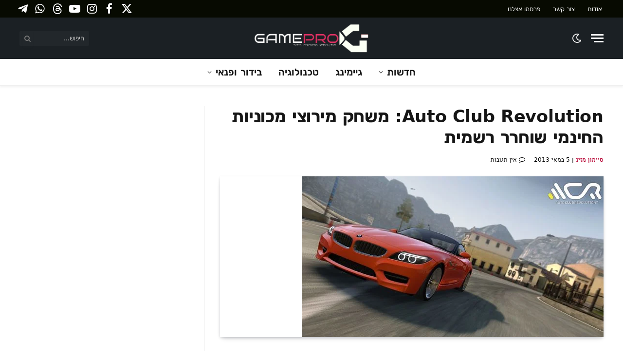

--- FILE ---
content_type: text/html; charset=UTF-8
request_url: https://gamepro.co.il/free-to-play-racing-game-auto-club-revolution-has-gone-live/
body_size: 35979
content:
<!DOCTYPE html><html dir="rtl" lang="he-IL" class="s-light site-s-light"><head><script data-no-optimize="1">var litespeed_docref=sessionStorage.getItem("litespeed_docref");litespeed_docref&&(Object.defineProperty(document,"referrer",{get:function(){return litespeed_docref}}),sessionStorage.removeItem("litespeed_docref"));</script> <meta charset="UTF-8" /><meta name="viewport" content="width=device-width, initial-scale=1" /><meta name='robots' content='index, follow, max-image-preview:large, max-snippet:-1, max-video-preview:-1' /><title>Auto Club Revolution: משחק מירוצי מכוניות החינמי שוחרר רשמית</title><link rel="preload" as="image" imagesrcset="https://gamepro.co.il/wp-content/uploads/2013/05/Free-to-play-racing-game-Auto-Club-Revolution.jpg 620w, https://gamepro.co.il/wp-content/uploads/2013/05/Free-to-play-racing-game-Auto-Club-Revolution-300x160.jpg 300w, https://gamepro.co.il/wp-content/uploads/2013/05/Free-to-play-racing-game-Auto-Club-Revolution-600x319.jpg 600w" imagesizes="(max-width: 788px) 100vw, 788px" /><link rel="preload" as="font" href="https://gamepro.co.il/wp-content/themes/smart-mag/css/icons/fonts/ts-icons.woff2?v2.8" type="font/woff2" crossorigin="anonymous" /><link rel="canonical" href="https://gamepro.co.il/free-to-play-racing-game-auto-club-revolution-has-gone-live/" /><meta property="og:locale" content="he_IL" /><meta property="og:type" content="article" /><meta property="og:title" content="Auto Club Revolution: משחק מירוצי מכוניות החינמי שוחרר רשמית" /><meta property="og:description" content="חברת Eutechnyx משחררת גרסה סופית למשחק מירוצי המכוניות החינמי שלה Auto Club Revolution, שנתיים מאז המשחק נכנס לשלב האלפא ומעל לשנה שהמשחק נכנס לשלב הבטא. מדובר במשחק מירוצים חביב שפותח בשיתוף פעולה עם חברות בתעשיית הרכב, והמשחק כולל מכוניות פופלריות עם אפשרות להתחרות באינטרנט במסלולי מירוץ אמיתי. תוכלו להתחרות במירוצים מרובי משתתפים או לשחק בשלבי" /><meta property="og:url" content="https://gamepro.co.il/free-to-play-racing-game-auto-club-revolution-has-gone-live/" /><meta property="og:site_name" content="GamePro" /><meta property="article:publisher" content="https://www.facebook.com/GameProISrael" /><meta property="article:author" content="https://www.facebook.com/mazig/" /><meta property="article:published_time" content="2013-05-04T21:29:26+00:00" /><meta property="og:image" content="https://gamepro.co.il/wp-content/uploads/2013/05/Free-to-play-racing-game-Auto-Club-Revolution.jpg" /><meta property="og:image:width" content="620" /><meta property="og:image:height" content="330" /><meta property="og:image:type" content="image/jpeg" /><meta name="author" content="סיימון מזיג" /><meta name="twitter:card" content="summary_large_image" /><meta name="twitter:creator" content="@gamepro_israel" /><meta name="twitter:site" content="@gamepro_israel" /><meta name="twitter:label1" content="נכתב על יד" /><meta name="twitter:data1" content="סיימון מזיג" /> <script type="application/ld+json" class="yoast-schema-graph">{"@context":"https://schema.org","@graph":[{"@type":"NewsArticle","@id":"https://gamepro.co.il/free-to-play-racing-game-auto-club-revolution-has-gone-live/#article","isPartOf":{"@id":"https://gamepro.co.il/free-to-play-racing-game-auto-club-revolution-has-gone-live/"},"author":{"name":"סיימון מזיג","@id":"https://gamepro.co.il/#/schema/person/59484b39595e4e5e468533f76728427a"},"headline":"Auto Club Revolution: משחק מירוצי מכוניות החינמי שוחרר רשמית","datePublished":"2013-05-04T21:29:26+00:00","mainEntityOfPage":{"@id":"https://gamepro.co.il/free-to-play-racing-game-auto-club-revolution-has-gone-live/"},"wordCount":48,"commentCount":0,"publisher":{"@id":"https://gamepro.co.il/#organization"},"image":{"@id":"https://gamepro.co.il/free-to-play-racing-game-auto-club-revolution-has-gone-live/#primaryimage"},"thumbnailUrl":"https://gamepro.co.il/wp-content/uploads/2013/05/Free-to-play-racing-game-Auto-Club-Revolution.jpg","keywords":["ACR","Auto Club Revolution","free-to-play","GRID","Grid 2","Racing","אוטו קלאב רבולושן","אונליין","בחינם","חינמי","מירוצי מכוניות","משחק מירוצים"],"articleSection":["PC"],"inLanguage":"he-IL","potentialAction":[{"@type":"CommentAction","name":"Comment","target":["https://gamepro.co.il/free-to-play-racing-game-auto-club-revolution-has-gone-live/#respond"]}]},{"@type":"WebPage","@id":"https://gamepro.co.il/free-to-play-racing-game-auto-club-revolution-has-gone-live/","url":"https://gamepro.co.il/free-to-play-racing-game-auto-club-revolution-has-gone-live/","name":"Auto Club Revolution: משחק מירוצי מכוניות החינמי שוחרר רשמית","isPartOf":{"@id":"https://gamepro.co.il/#website"},"primaryImageOfPage":{"@id":"https://gamepro.co.il/free-to-play-racing-game-auto-club-revolution-has-gone-live/#primaryimage"},"image":{"@id":"https://gamepro.co.il/free-to-play-racing-game-auto-club-revolution-has-gone-live/#primaryimage"},"thumbnailUrl":"https://gamepro.co.il/wp-content/uploads/2013/05/Free-to-play-racing-game-Auto-Club-Revolution.jpg","datePublished":"2013-05-04T21:29:26+00:00","breadcrumb":{"@id":"https://gamepro.co.il/free-to-play-racing-game-auto-club-revolution-has-gone-live/#breadcrumb"},"inLanguage":"he-IL","potentialAction":[{"@type":"ReadAction","target":["https://gamepro.co.il/free-to-play-racing-game-auto-club-revolution-has-gone-live/"]}]},{"@type":"ImageObject","inLanguage":"he-IL","@id":"https://gamepro.co.il/free-to-play-racing-game-auto-club-revolution-has-gone-live/#primaryimage","url":"https://gamepro.co.il/wp-content/uploads/2013/05/Free-to-play-racing-game-Auto-Club-Revolution.jpg","contentUrl":"https://gamepro.co.il/wp-content/uploads/2013/05/Free-to-play-racing-game-Auto-Club-Revolution.jpg","width":620,"height":330,"caption":"Free-to-play racing game Auto Club Revolution"},{"@type":"BreadcrumbList","@id":"https://gamepro.co.il/free-to-play-racing-game-auto-club-revolution-has-gone-live/#breadcrumb","itemListElement":[{"@type":"ListItem","position":1,"name":"דף הבית","item":"https://gamepro.co.il/"},{"@type":"ListItem","position":2,"name":"פלטפורמה","item":"https://gamepro.co.il/category/platforms/"},{"@type":"ListItem","position":3,"name":"PC","item":"https://gamepro.co.il/category/platforms/pc/"},{"@type":"ListItem","position":4,"name":"Auto Club Revolution: משחק מירוצי מכוניות החינמי שוחרר רשמית"}]},{"@type":"WebSite","@id":"https://gamepro.co.il/#website","url":"https://gamepro.co.il/","name":"GamePro","description":"מגזין גיימינג וטכנולוגיה חדשות בידור קולנוע וטלוויזיה","publisher":{"@id":"https://gamepro.co.il/#organization"},"alternateName":"גיימפרו ישראל","potentialAction":[{"@type":"SearchAction","target":{"@type":"EntryPoint","urlTemplate":"https://gamepro.co.il/?s={search_term_string}"},"query-input":{"@type":"PropertyValueSpecification","valueRequired":true,"valueName":"search_term_string"}}],"inLanguage":"he-IL"},{"@type":"Organization","@id":"https://gamepro.co.il/#organization","name":"GamePro","alternateName":"גיימפרו ישראל","url":"https://gamepro.co.il/","logo":{"@type":"ImageObject","inLanguage":"he-IL","@id":"https://gamepro.co.il/#/schema/logo/image/","url":"","contentUrl":"","caption":"GamePro"},"image":{"@id":"https://gamepro.co.il/#/schema/logo/image/"},"sameAs":["https://www.facebook.com/GameProISrael","https://x.com/gamepro_israel","https://www.youtube.com/c/GameProiSrael","https://t.me/gameproil","https://steamcommunity.com/groups/gamepro_israel","https://whatsapp.com/channel/0029VaSmGpJAYlUJtxTqOj35","https://www.instagram.com/gameproisrael","https://www.threads.net/@gameproisrael"],"description":"אתר GamePro הוא מגזין גיימינג וטכנולוגיה המביא חדשות ועדכונים שוטפים יומיומיים וסקירות בנושא משחקים, קונסולות, מחשבים וגם בידור ופנאי - קולנוע וטלוויזיה.","email":"info@gamepro.co.il","foundingDate":"2013-10-10","numberOfEmployees":{"@type":"QuantitativeValue","minValue":"1","maxValue":"10"}},{"@type":"Person","@id":"https://gamepro.co.il/#/schema/person/59484b39595e4e5e468533f76728427a","name":"סיימון מזיג","description":"מייסד האתר מראשית דרכו, 2012 והעורך הראשי של גיימפרו. מוזיקאי, גיימר וחובב משחקים, בעיקר משחקי FPS וגם סדרות מתח וריגול.","sameAs":["https://www.facebook.com/mazig/"],"url":"https://gamepro.co.il/author/simonsix/"}]}</script> <link rel='dns-prefetch' href='//www.google.com' /><link rel='dns-prefetch' href='//www.googletagmanager.com' /><link rel='dns-prefetch' href='//pagead2.googlesyndication.com' /><link rel='dns-prefetch' href='//fundingchoicesmessages.google.com' /><link rel="alternate" type="application/rss+xml" title="GamePro &laquo; פיד‏" href="https://gamepro.co.il/feed/" />
<script id="gamep-ready" type="litespeed/javascript">window.advanced_ads_ready=function(callback,requestedState){requestedState=requestedState||'complete';var checkState=function(state){return requestedState==='interactive'?state!=='loading':state==='complete'};if(checkState(document.readyState)){callback();return}
document.addEventListener('readystatechange',function(event){if(checkState(event.target.readyState)){callback()}},{once:requestedState==='interactive'})};window.advanced_ads_ready_queue=window.advanced_ads_ready_queue||[]</script> <style id='wp-img-auto-sizes-contain-inline-css' type='text/css'>img:is([sizes=auto i],[sizes^="auto," i]){contain-intrinsic-size:3000px 1500px}
/*# sourceURL=wp-img-auto-sizes-contain-inline-css */</style><link data-optimized="2" rel="stylesheet" href="https://gamepro.co.il/wp-content/litespeed/css/34dc283ab3200af4f266684cdd3d1a2e.css?ver=3597e" /><style id='global-styles-inline-css' type='text/css'>:root{--wp--preset--aspect-ratio--square: 1;--wp--preset--aspect-ratio--4-3: 4/3;--wp--preset--aspect-ratio--3-4: 3/4;--wp--preset--aspect-ratio--3-2: 3/2;--wp--preset--aspect-ratio--2-3: 2/3;--wp--preset--aspect-ratio--16-9: 16/9;--wp--preset--aspect-ratio--9-16: 9/16;--wp--preset--color--black: #000000;--wp--preset--color--cyan-bluish-gray: #abb8c3;--wp--preset--color--white: #ffffff;--wp--preset--color--pale-pink: #f78da7;--wp--preset--color--vivid-red: #cf2e2e;--wp--preset--color--luminous-vivid-orange: #ff6900;--wp--preset--color--luminous-vivid-amber: #fcb900;--wp--preset--color--light-green-cyan: #7bdcb5;--wp--preset--color--vivid-green-cyan: #00d084;--wp--preset--color--pale-cyan-blue: #8ed1fc;--wp--preset--color--vivid-cyan-blue: #0693e3;--wp--preset--color--vivid-purple: #9b51e0;--wp--preset--gradient--vivid-cyan-blue-to-vivid-purple: linear-gradient(135deg,rgb(6,147,227) 0%,rgb(155,81,224) 100%);--wp--preset--gradient--light-green-cyan-to-vivid-green-cyan: linear-gradient(135deg,rgb(122,220,180) 0%,rgb(0,208,130) 100%);--wp--preset--gradient--luminous-vivid-amber-to-luminous-vivid-orange: linear-gradient(135deg,rgb(252,185,0) 0%,rgb(255,105,0) 100%);--wp--preset--gradient--luminous-vivid-orange-to-vivid-red: linear-gradient(135deg,rgb(255,105,0) 0%,rgb(207,46,46) 100%);--wp--preset--gradient--very-light-gray-to-cyan-bluish-gray: linear-gradient(135deg,rgb(238,238,238) 0%,rgb(169,184,195) 100%);--wp--preset--gradient--cool-to-warm-spectrum: linear-gradient(135deg,rgb(74,234,220) 0%,rgb(151,120,209) 20%,rgb(207,42,186) 40%,rgb(238,44,130) 60%,rgb(251,105,98) 80%,rgb(254,248,76) 100%);--wp--preset--gradient--blush-light-purple: linear-gradient(135deg,rgb(255,206,236) 0%,rgb(152,150,240) 100%);--wp--preset--gradient--blush-bordeaux: linear-gradient(135deg,rgb(254,205,165) 0%,rgb(254,45,45) 50%,rgb(107,0,62) 100%);--wp--preset--gradient--luminous-dusk: linear-gradient(135deg,rgb(255,203,112) 0%,rgb(199,81,192) 50%,rgb(65,88,208) 100%);--wp--preset--gradient--pale-ocean: linear-gradient(135deg,rgb(255,245,203) 0%,rgb(182,227,212) 50%,rgb(51,167,181) 100%);--wp--preset--gradient--electric-grass: linear-gradient(135deg,rgb(202,248,128) 0%,rgb(113,206,126) 100%);--wp--preset--gradient--midnight: linear-gradient(135deg,rgb(2,3,129) 0%,rgb(40,116,252) 100%);--wp--preset--font-size--small: 13px;--wp--preset--font-size--medium: 20px;--wp--preset--font-size--large: 36px;--wp--preset--font-size--x-large: 42px;--wp--preset--spacing--20: 0.44rem;--wp--preset--spacing--30: 0.67rem;--wp--preset--spacing--40: 1rem;--wp--preset--spacing--50: 1.5rem;--wp--preset--spacing--60: 2.25rem;--wp--preset--spacing--70: 3.38rem;--wp--preset--spacing--80: 5.06rem;--wp--preset--shadow--natural: 6px 6px 9px rgba(0, 0, 0, 0.2);--wp--preset--shadow--deep: 12px 12px 50px rgba(0, 0, 0, 0.4);--wp--preset--shadow--sharp: 6px 6px 0px rgba(0, 0, 0, 0.2);--wp--preset--shadow--outlined: 6px 6px 0px -3px rgb(255, 255, 255), 6px 6px rgb(0, 0, 0);--wp--preset--shadow--crisp: 6px 6px 0px rgb(0, 0, 0);}:where(.is-layout-flex){gap: 0.5em;}:where(.is-layout-grid){gap: 0.5em;}body .is-layout-flex{display: flex;}.is-layout-flex{flex-wrap: wrap;align-items: center;}.is-layout-flex > :is(*, div){margin: 0;}body .is-layout-grid{display: grid;}.is-layout-grid > :is(*, div){margin: 0;}:where(.wp-block-columns.is-layout-flex){gap: 2em;}:where(.wp-block-columns.is-layout-grid){gap: 2em;}:where(.wp-block-post-template.is-layout-flex){gap: 1.25em;}:where(.wp-block-post-template.is-layout-grid){gap: 1.25em;}.has-black-color{color: var(--wp--preset--color--black) !important;}.has-cyan-bluish-gray-color{color: var(--wp--preset--color--cyan-bluish-gray) !important;}.has-white-color{color: var(--wp--preset--color--white) !important;}.has-pale-pink-color{color: var(--wp--preset--color--pale-pink) !important;}.has-vivid-red-color{color: var(--wp--preset--color--vivid-red) !important;}.has-luminous-vivid-orange-color{color: var(--wp--preset--color--luminous-vivid-orange) !important;}.has-luminous-vivid-amber-color{color: var(--wp--preset--color--luminous-vivid-amber) !important;}.has-light-green-cyan-color{color: var(--wp--preset--color--light-green-cyan) !important;}.has-vivid-green-cyan-color{color: var(--wp--preset--color--vivid-green-cyan) !important;}.has-pale-cyan-blue-color{color: var(--wp--preset--color--pale-cyan-blue) !important;}.has-vivid-cyan-blue-color{color: var(--wp--preset--color--vivid-cyan-blue) !important;}.has-vivid-purple-color{color: var(--wp--preset--color--vivid-purple) !important;}.has-black-background-color{background-color: var(--wp--preset--color--black) !important;}.has-cyan-bluish-gray-background-color{background-color: var(--wp--preset--color--cyan-bluish-gray) !important;}.has-white-background-color{background-color: var(--wp--preset--color--white) !important;}.has-pale-pink-background-color{background-color: var(--wp--preset--color--pale-pink) !important;}.has-vivid-red-background-color{background-color: var(--wp--preset--color--vivid-red) !important;}.has-luminous-vivid-orange-background-color{background-color: var(--wp--preset--color--luminous-vivid-orange) !important;}.has-luminous-vivid-amber-background-color{background-color: var(--wp--preset--color--luminous-vivid-amber) !important;}.has-light-green-cyan-background-color{background-color: var(--wp--preset--color--light-green-cyan) !important;}.has-vivid-green-cyan-background-color{background-color: var(--wp--preset--color--vivid-green-cyan) !important;}.has-pale-cyan-blue-background-color{background-color: var(--wp--preset--color--pale-cyan-blue) !important;}.has-vivid-cyan-blue-background-color{background-color: var(--wp--preset--color--vivid-cyan-blue) !important;}.has-vivid-purple-background-color{background-color: var(--wp--preset--color--vivid-purple) !important;}.has-black-border-color{border-color: var(--wp--preset--color--black) !important;}.has-cyan-bluish-gray-border-color{border-color: var(--wp--preset--color--cyan-bluish-gray) !important;}.has-white-border-color{border-color: var(--wp--preset--color--white) !important;}.has-pale-pink-border-color{border-color: var(--wp--preset--color--pale-pink) !important;}.has-vivid-red-border-color{border-color: var(--wp--preset--color--vivid-red) !important;}.has-luminous-vivid-orange-border-color{border-color: var(--wp--preset--color--luminous-vivid-orange) !important;}.has-luminous-vivid-amber-border-color{border-color: var(--wp--preset--color--luminous-vivid-amber) !important;}.has-light-green-cyan-border-color{border-color: var(--wp--preset--color--light-green-cyan) !important;}.has-vivid-green-cyan-border-color{border-color: var(--wp--preset--color--vivid-green-cyan) !important;}.has-pale-cyan-blue-border-color{border-color: var(--wp--preset--color--pale-cyan-blue) !important;}.has-vivid-cyan-blue-border-color{border-color: var(--wp--preset--color--vivid-cyan-blue) !important;}.has-vivid-purple-border-color{border-color: var(--wp--preset--color--vivid-purple) !important;}.has-vivid-cyan-blue-to-vivid-purple-gradient-background{background: var(--wp--preset--gradient--vivid-cyan-blue-to-vivid-purple) !important;}.has-light-green-cyan-to-vivid-green-cyan-gradient-background{background: var(--wp--preset--gradient--light-green-cyan-to-vivid-green-cyan) !important;}.has-luminous-vivid-amber-to-luminous-vivid-orange-gradient-background{background: var(--wp--preset--gradient--luminous-vivid-amber-to-luminous-vivid-orange) !important;}.has-luminous-vivid-orange-to-vivid-red-gradient-background{background: var(--wp--preset--gradient--luminous-vivid-orange-to-vivid-red) !important;}.has-very-light-gray-to-cyan-bluish-gray-gradient-background{background: var(--wp--preset--gradient--very-light-gray-to-cyan-bluish-gray) !important;}.has-cool-to-warm-spectrum-gradient-background{background: var(--wp--preset--gradient--cool-to-warm-spectrum) !important;}.has-blush-light-purple-gradient-background{background: var(--wp--preset--gradient--blush-light-purple) !important;}.has-blush-bordeaux-gradient-background{background: var(--wp--preset--gradient--blush-bordeaux) !important;}.has-luminous-dusk-gradient-background{background: var(--wp--preset--gradient--luminous-dusk) !important;}.has-pale-ocean-gradient-background{background: var(--wp--preset--gradient--pale-ocean) !important;}.has-electric-grass-gradient-background{background: var(--wp--preset--gradient--electric-grass) !important;}.has-midnight-gradient-background{background: var(--wp--preset--gradient--midnight) !important;}.has-small-font-size{font-size: var(--wp--preset--font-size--small) !important;}.has-medium-font-size{font-size: var(--wp--preset--font-size--medium) !important;}.has-large-font-size{font-size: var(--wp--preset--font-size--large) !important;}.has-x-large-font-size{font-size: var(--wp--preset--font-size--x-large) !important;}
/*# sourceURL=global-styles-inline-css */</style><style id='core-block-supports-inline-css' type='text/css'>/**
 * Core styles: block-supports
 */

/*# sourceURL=core-block-supports-inline-css */</style><style id='classic-theme-styles-inline-css' type='text/css'>/**
 * These rules are needed for backwards compatibility.
 * They should match the button element rules in the base theme.json file.
 */
.wp-block-button__link {
	color: #ffffff;
	background-color: #32373c;
	border-radius: 9999px; /* 100% causes an oval, but any explicit but really high value retains the pill shape. */

	/* This needs a low specificity so it won't override the rules from the button element if defined in theme.json. */
	box-shadow: none;
	text-decoration: none;

	/* The extra 2px are added to size solids the same as the outline versions.*/
	padding: calc(0.667em + 2px) calc(1.333em + 2px);

	font-size: 1.125em;
}

.wp-block-file__button {
	background: #32373c;
	color: #ffffff;
	text-decoration: none;
}

/*# sourceURL=/wp-includes/css/classic-themes.css */</style><style id='wpdiscuz-frontend-rtl-css-inline-css' type='text/css'>#wpdcom .wpd-blog-administrator .wpd-comment-label{color:#ffffff;background-color:#dd3333;border:none}#wpdcom .wpd-blog-administrator .wpd-comment-author, #wpdcom .wpd-blog-administrator .wpd-comment-author a{color:#dd3333}#wpdcom.wpd-layout-1 .wpd-comment .wpd-blog-administrator .wpd-avatar img{border-color:#dd3333}#wpdcom.wpd-layout-2 .wpd-comment.wpd-reply .wpd-comment-wrap.wpd-blog-administrator{border-right:3px solid #dd3333}#wpdcom.wpd-layout-2 .wpd-comment .wpd-blog-administrator .wpd-avatar img{border-bottom-color:#dd3333}#wpdcom.wpd-layout-3 .wpd-blog-administrator .wpd-comment-subheader{border-top:1px dashed #dd3333}#wpdcom.wpd-layout-3 .wpd-reply .wpd-blog-administrator .wpd-comment-right{border-right:1px solid #dd3333}#wpdcom .wpd-blog-editor .wpd-comment-label{color:#ffffff;background-color:#00B38F;border:none}#wpdcom .wpd-blog-editor .wpd-comment-author, #wpdcom .wpd-blog-editor .wpd-comment-author a{color:#00B38F}#wpdcom.wpd-layout-1 .wpd-comment .wpd-blog-editor .wpd-avatar img{border-color:#00B38F}#wpdcom.wpd-layout-2 .wpd-comment.wpd-reply .wpd-comment-wrap.wpd-blog-editor{border-right:3px solid #00B38F}#wpdcom.wpd-layout-2 .wpd-comment .wpd-blog-editor .wpd-avatar img{border-bottom-color:#00B38F}#wpdcom.wpd-layout-3 .wpd-blog-editor .wpd-comment-subheader{border-top:1px dashed #00B38F}#wpdcom.wpd-layout-3 .wpd-reply .wpd-blog-editor .wpd-comment-right{border-right:1px solid #00B38F}#wpdcom .wpd-blog-author .wpd-comment-label{color:#ffffff;background-color:#dd3333;border:none}#wpdcom .wpd-blog-author .wpd-comment-author, #wpdcom .wpd-blog-author .wpd-comment-author a{color:#dd3333}#wpdcom.wpd-layout-1 .wpd-comment .wpd-blog-author .wpd-avatar img{border-color:#dd3333}#wpdcom.wpd-layout-2 .wpd-comment .wpd-blog-author .wpd-avatar img{border-bottom-color:#dd3333}#wpdcom.wpd-layout-3 .wpd-blog-author .wpd-comment-subheader{border-top:1px dashed #dd3333}#wpdcom.wpd-layout-3 .wpd-reply .wpd-blog-author .wpd-comment-right{border-right:1px solid #dd3333}#wpdcom .wpd-blog-contributor .wpd-comment-label{color:#ffffff;background-color:#00B38F;border:none}#wpdcom .wpd-blog-contributor .wpd-comment-author, #wpdcom .wpd-blog-contributor .wpd-comment-author a{color:#00B38F}#wpdcom.wpd-layout-1 .wpd-comment .wpd-blog-contributor .wpd-avatar img{border-color:#00B38F}#wpdcom.wpd-layout-2 .wpd-comment .wpd-blog-contributor .wpd-avatar img{border-bottom-color:#00B38F}#wpdcom.wpd-layout-3 .wpd-blog-contributor .wpd-comment-subheader{border-top:1px dashed #00B38F}#wpdcom.wpd-layout-3 .wpd-reply .wpd-blog-contributor .wpd-comment-right{border-right:1px solid #00B38F}#wpdcom .wpd-blog-subscriber .wpd-comment-label{color:#ffffff;background-color:#00B38F;border:none}#wpdcom .wpd-blog-subscriber .wpd-comment-author, #wpdcom .wpd-blog-subscriber .wpd-comment-author a{color:#00B38F}#wpdcom.wpd-layout-2 .wpd-comment .wpd-blog-subscriber .wpd-avatar img{border-bottom-color:#00B38F}#wpdcom.wpd-layout-3 .wpd-blog-subscriber .wpd-comment-subheader{border-top:1px dashed #00B38F}#wpdcom .wpd-blog-translator .wpd-comment-label{color:#ffffff;background-color:#00B38F;border:none}#wpdcom .wpd-blog-translator .wpd-comment-author, #wpdcom .wpd-blog-translator .wpd-comment-author a{color:#00B38F}#wpdcom.wpd-layout-1 .wpd-comment .wpd-blog-translator .wpd-avatar img{border-color:#00B38F}#wpdcom.wpd-layout-2 .wpd-comment .wpd-blog-translator .wpd-avatar img{border-bottom-color:#00B38F}#wpdcom.wpd-layout-3 .wpd-blog-translator .wpd-comment-subheader{border-top:1px dashed #00B38F}#wpdcom.wpd-layout-3 .wpd-reply .wpd-blog-translator .wpd-comment-right{border-right:1px solid #00B38F}#wpdcom .wpd-blog-wpseo_manager .wpd-comment-label{color:#ffffff;background-color:#00B38F;border:none}#wpdcom .wpd-blog-wpseo_manager .wpd-comment-author, #wpdcom .wpd-blog-wpseo_manager .wpd-comment-author a{color:#00B38F}#wpdcom.wpd-layout-1 .wpd-comment .wpd-blog-wpseo_manager .wpd-avatar img{border-color:#00B38F}#wpdcom.wpd-layout-2 .wpd-comment .wpd-blog-wpseo_manager .wpd-avatar img{border-bottom-color:#00B38F}#wpdcom.wpd-layout-3 .wpd-blog-wpseo_manager .wpd-comment-subheader{border-top:1px dashed #00B38F}#wpdcom.wpd-layout-3 .wpd-reply .wpd-blog-wpseo_manager .wpd-comment-right{border-right:1px solid #00B38F}#wpdcom .wpd-blog-wpseo_editor .wpd-comment-label{color:#ffffff;background-color:#00B38F;border:none}#wpdcom .wpd-blog-wpseo_editor .wpd-comment-author, #wpdcom .wpd-blog-wpseo_editor .wpd-comment-author a{color:#00B38F}#wpdcom.wpd-layout-1 .wpd-comment .wpd-blog-wpseo_editor .wpd-avatar img{border-color:#00B38F}#wpdcom.wpd-layout-2 .wpd-comment .wpd-blog-wpseo_editor .wpd-avatar img{border-bottom-color:#00B38F}#wpdcom.wpd-layout-3 .wpd-blog-wpseo_editor .wpd-comment-subheader{border-top:1px dashed #00B38F}#wpdcom.wpd-layout-3 .wpd-reply .wpd-blog-wpseo_editor .wpd-comment-right{border-right:1px solid #00B38F}#wpdcom .wpd-blog-advanced_ads_admin .wpd-comment-label{color:#ffffff;background-color:#00B38F;border:none}#wpdcom .wpd-blog-advanced_ads_admin .wpd-comment-author, #wpdcom .wpd-blog-advanced_ads_admin .wpd-comment-author a{color:#00B38F}#wpdcom.wpd-layout-1 .wpd-comment .wpd-blog-advanced_ads_admin .wpd-avatar img{border-color:#00B38F}#wpdcom.wpd-layout-2 .wpd-comment .wpd-blog-advanced_ads_admin .wpd-avatar img{border-bottom-color:#00B38F}#wpdcom.wpd-layout-3 .wpd-blog-advanced_ads_admin .wpd-comment-subheader{border-top:1px dashed #00B38F}#wpdcom.wpd-layout-3 .wpd-reply .wpd-blog-advanced_ads_admin .wpd-comment-right{border-right:1px solid #00B38F}#wpdcom .wpd-blog-advanced_ads_manager .wpd-comment-label{color:#ffffff;background-color:#00B38F;border:none}#wpdcom .wpd-blog-advanced_ads_manager .wpd-comment-author, #wpdcom .wpd-blog-advanced_ads_manager .wpd-comment-author a{color:#00B38F}#wpdcom.wpd-layout-1 .wpd-comment .wpd-blog-advanced_ads_manager .wpd-avatar img{border-color:#00B38F}#wpdcom.wpd-layout-2 .wpd-comment .wpd-blog-advanced_ads_manager .wpd-avatar img{border-bottom-color:#00B38F}#wpdcom.wpd-layout-3 .wpd-blog-advanced_ads_manager .wpd-comment-subheader{border-top:1px dashed #00B38F}#wpdcom.wpd-layout-3 .wpd-reply .wpd-blog-advanced_ads_manager .wpd-comment-right{border-right:1px solid #00B38F}#wpdcom .wpd-blog-advanced_ads_user .wpd-comment-label{color:#ffffff;background-color:#00B38F;border:none}#wpdcom .wpd-blog-advanced_ads_user .wpd-comment-author, #wpdcom .wpd-blog-advanced_ads_user .wpd-comment-author a{color:#00B38F}#wpdcom.wpd-layout-1 .wpd-comment .wpd-blog-advanced_ads_user .wpd-avatar img{border-color:#00B38F}#wpdcom.wpd-layout-2 .wpd-comment .wpd-blog-advanced_ads_user .wpd-avatar img{border-bottom-color:#00B38F}#wpdcom.wpd-layout-3 .wpd-blog-advanced_ads_user .wpd-comment-subheader{border-top:1px dashed #00B38F}#wpdcom.wpd-layout-3 .wpd-reply .wpd-blog-advanced_ads_user .wpd-comment-right{border-right:1px solid #00B38F}#wpdcom .wpd-blog-post_author .wpd-comment-label{color:#ffffff;background-color:#00B38F;border:none}#wpdcom .wpd-blog-post_author .wpd-comment-author, #wpdcom .wpd-blog-post_author .wpd-comment-author a{color:#00B38F}#wpdcom .wpd-blog-post_author .wpd-avatar img{border-color:#00B38F}#wpdcom.wpd-layout-1 .wpd-comment .wpd-blog-post_author .wpd-avatar img{border-color:#00B38F}#wpdcom.wpd-layout-2 .wpd-comment.wpd-reply .wpd-comment-wrap.wpd-blog-post_author{border-right:3px solid #00B38F}#wpdcom.wpd-layout-2 .wpd-comment .wpd-blog-post_author .wpd-avatar img{border-bottom-color:#00B38F}#wpdcom.wpd-layout-3 .wpd-blog-post_author .wpd-comment-subheader{border-top:1px dashed #00B38F}#wpdcom.wpd-layout-3 .wpd-reply .wpd-blog-post_author .wpd-comment-right{border-right:1px solid #00B38F}#wpdcom .wpd-blog-guest .wpd-comment-label{color:#ffffff;background-color:#000000;border:none}#wpdcom .wpd-blog-guest .wpd-comment-author, #wpdcom .wpd-blog-guest .wpd-comment-author a{color:#000000}#wpdcom.wpd-layout-3 .wpd-blog-guest .wpd-comment-subheader{border-top:1px dashed #000000}#comments, #respond, .comments-area, #wpdcom{}#wpdcom .ql-editor > *{color:#777777}#wpdcom .ql-editor::before{}#wpdcom .ql-toolbar{border:1px solid #DDDDDD;border-top:none}#wpdcom .ql-container{border:1px solid #DDDDDD;border-bottom:none}#wpdcom .wpd-form-row .wpdiscuz-item input[type="text"], #wpdcom .wpd-form-row .wpdiscuz-item input[type="email"], #wpdcom .wpd-form-row .wpdiscuz-item input[type="url"], #wpdcom .wpd-form-row .wpdiscuz-item input[type="color"], #wpdcom .wpd-form-row .wpdiscuz-item input[type="date"], #wpdcom .wpd-form-row .wpdiscuz-item input[type="datetime"], #wpdcom .wpd-form-row .wpdiscuz-item input[type="datetime-local"], #wpdcom .wpd-form-row .wpdiscuz-item input[type="month"], #wpdcom .wpd-form-row .wpdiscuz-item input[type="number"], #wpdcom .wpd-form-row .wpdiscuz-item input[type="time"], #wpdcom textarea, #wpdcom select{border:1px solid #DDDDDD;color:#777777}#wpdcom .wpd-form-row .wpdiscuz-item textarea{border:1px solid #DDDDDD}#wpdcom input::placeholder, #wpdcom textarea::placeholder, #wpdcom input::-moz-placeholder, #wpdcom textarea::-webkit-input-placeholder{}#wpdcom .wpd-comment-text{color:#777777}#wpdcom .wpd-thread-head .wpd-thread-info{border-bottom:2px solid #dd3333}#wpdcom .wpd-thread-head .wpd-thread-info.wpd-reviews-tab svg{fill:#dd3333}#wpdcom .wpd-thread-head .wpdiscuz-user-settings{border-bottom:2px solid #dd3333}#wpdcom .wpd-thread-head .wpdiscuz-user-settings:hover{color:#dd3333}#wpdcom .wpd-comment .wpd-follow-link:hover{color:#dd3333}#wpdcom .wpd-comment-status .wpd-sticky{color:#dd3333}#wpdcom .wpd-thread-filter .wpdf-active{color:#dd3333;border-bottom-color:#dd3333}#wpdcom .wpd-comment-info-bar{border:1px dashed #e45c5c;background:#fcebeb}#wpdcom .wpd-comment-info-bar .wpd-current-view i{color:#dd3333}#wpdcom .wpd-filter-view-all:hover{background:#dd3333}#wpdcom .wpdiscuz-item .wpdiscuz-rating > label{color:#DDDDDD}#wpdcom .wpdiscuz-item .wpdiscuz-rating:not(:checked) > label:hover, .wpdiscuz-rating:not(:checked) > label:hover ~ label{}#wpdcom .wpdiscuz-item .wpdiscuz-rating > input ~ label:hover, #wpdcom .wpdiscuz-item .wpdiscuz-rating > input:not(:checked) ~ label:hover ~ label, #wpdcom .wpdiscuz-item .wpdiscuz-rating > input:not(:checked) ~ label:hover ~ label{color:#FFED85}#wpdcom .wpdiscuz-item .wpdiscuz-rating > input:checked ~ label:hover, #wpdcom .wpdiscuz-item .wpdiscuz-rating > input:checked ~ label:hover, #wpdcom .wpdiscuz-item .wpdiscuz-rating > label:hover ~ input:checked ~ label, #wpdcom .wpdiscuz-item .wpdiscuz-rating > input:checked + label:hover ~ label, #wpdcom .wpdiscuz-item .wpdiscuz-rating > input:checked ~ label:hover ~ label, .wpd-custom-field .wcf-active-star, #wpdcom .wpdiscuz-item .wpdiscuz-rating > input:checked ~ label{color:#FFD700}#wpd-post-rating .wpd-rating-wrap .wpd-rating-stars svg .wpd-star{fill:#DDDDDD}#wpd-post-rating .wpd-rating-wrap .wpd-rating-stars svg .wpd-active{fill:#FFD700}#wpd-post-rating .wpd-rating-wrap .wpd-rate-starts svg .wpd-star{fill:#DDDDDD}#wpd-post-rating .wpd-rating-wrap .wpd-rate-starts:hover svg .wpd-star{fill:#FFED85}#wpd-post-rating.wpd-not-rated .wpd-rating-wrap .wpd-rate-starts svg:hover ~ svg .wpd-star{fill:#DDDDDD}.wpdiscuz-post-rating-wrap .wpd-rating .wpd-rating-wrap .wpd-rating-stars svg .wpd-star{fill:#DDDDDD}.wpdiscuz-post-rating-wrap .wpd-rating .wpd-rating-wrap .wpd-rating-stars svg .wpd-active{fill:#FFD700}#wpdcom .wpd-comment .wpd-follow-active{color:#ff7a00}#wpdcom .page-numbers{color:#555;border:#555 1px solid}#wpdcom span.current{background:#555}#wpdcom.wpd-layout-1 .wpd-new-loaded-comment > .wpd-comment-wrap > .wpd-comment-right{background:#FFFAD6}#wpdcom.wpd-layout-2 .wpd-new-loaded-comment.wpd-comment > .wpd-comment-wrap > .wpd-comment-right{background:#FFFAD6}#wpdcom.wpd-layout-2 .wpd-new-loaded-comment.wpd-comment.wpd-reply > .wpd-comment-wrap > .wpd-comment-right{background:transparent}#wpdcom.wpd-layout-2 .wpd-new-loaded-comment.wpd-comment.wpd-reply > .wpd-comment-wrap{background:#FFFAD6}#wpdcom.wpd-layout-3 .wpd-new-loaded-comment.wpd-comment > .wpd-comment-wrap > .wpd-comment-right{background:#FFFAD6}#wpdcom .wpd-follow:hover i, #wpdcom .wpd-unfollow:hover i, #wpdcom .wpd-comment .wpd-follow-active:hover i{color:#dd3333}#wpdcom .wpdiscuz-readmore{cursor:pointer;color:#dd3333}.wpd-custom-field .wcf-pasiv-star, #wpcomm .wpdiscuz-item .wpdiscuz-rating > label{color:#DDDDDD}.wpd-wrapper .wpd-list-item.wpd-active{border-top:3px solid #dd3333}#wpdcom.wpd-layout-2 .wpd-comment.wpd-reply.wpd-unapproved-comment .wpd-comment-wrap{border-right:3px solid #FFFAD6}#wpdcom.wpd-layout-3 .wpd-comment.wpd-reply.wpd-unapproved-comment .wpd-comment-right{border-right:1px solid #FFFAD6}#wpdcom .wpd-prim-button{background-color:#dd3333;color:#FFFFFF}#wpdcom .wpd_label__check i.wpdicon-on{color:#dd3333;border:1px solid #ee9999}#wpd-bubble-wrapper #wpd-bubble-all-comments-count{color:#dd3333}#wpd-bubble-wrapper > div{background-color:#dd3333}#wpd-bubble-wrapper > #wpd-bubble #wpd-bubble-add-message{background-color:#dd3333}#wpd-bubble-wrapper > #wpd-bubble #wpd-bubble-add-message::before{border-left-color:#dd3333;border-right-color:#dd3333}#wpd-bubble-wrapper.wpd-right-corner > #wpd-bubble #wpd-bubble-add-message::before{border-left-color:#dd3333;border-right-color:#dd3333}.wpd-inline-icon-wrapper path.wpd-inline-icon-first{fill:#dd3333}.wpd-inline-icon-count{background-color:#dd3333}.wpd-inline-icon-count::before{border-left-color:#dd3333}.wpd-inline-form-wrapper::before{border-bottom-color:#dd3333}.wpd-inline-form-question{background-color:#dd3333}.wpd-inline-form{background-color:#dd3333}.wpd-last-inline-comments-wrapper{border-color:#dd3333}.wpd-last-inline-comments-wrapper::before{border-bottom-color:#dd3333}.wpd-last-inline-comments-wrapper .wpd-view-all-inline-comments{background:#dd3333}.wpd-last-inline-comments-wrapper .wpd-view-all-inline-comments:hover,.wpd-last-inline-comments-wrapper .wpd-view-all-inline-comments:active,.wpd-last-inline-comments-wrapper .wpd-view-all-inline-comments:focus{background-color:#dd3333}#wpdcom .ql-snow .ql-tooltip[data-mode="link"]::before{content:"הזן קישור:"}#wpdcom .ql-snow .ql-tooltip.ql-editing a.ql-action::after{content:"שמירה"}.comments-area{width:auto}
/*# sourceURL=wpdiscuz-frontend-rtl-css-inline-css */</style><style id='smartmag-core-inline-css' type='text/css'>:root { --c-main: #e13162;
--c-main-rgb: 225,49,98;
--text-font: "Rubik", system-ui, -apple-system, "Segoe UI", Arial, sans-serif;
--body-font: "Rubik", system-ui, -apple-system, "Segoe UI", Arial, sans-serif;
--ui-font: "Heebo", system-ui, -apple-system, "Segoe UI", Arial, sans-serif;
--title-font: "Heebo", system-ui, -apple-system, "Segoe UI", Arial, sans-serif;
--h-font: "Heebo", system-ui, -apple-system, "Segoe UI", Arial, sans-serif;
--tertiary-font: "Alef", system-ui, -apple-system, "Segoe UI", Arial, sans-serif;
--title-font: "Rubik", system-ui, -apple-system, "Segoe UI", Arial, sans-serif;
--h-font: "Rubik", system-ui, -apple-system, "Segoe UI", Arial, sans-serif;
--text-h-font: var(--h-font);
--c-post-meta: #000000; }
.s-dark, .site-s-dark { --c-main: #1b2024; --c-main-rgb: 27,32,36; }
.s-dark body { background-color: #1b2024; }
.s-light { --body-color: #000000; --c-excerpts: #000000; }
.post-content { color: #000000; }
.s-dark { --body-color: #ffffff; --c-excerpts: #ffffff; }
.s-dark .post-content { color: #ffffff; }
:root { --sidebar-pad: 44px; --sidebar-sep-pad: 44px; }
.smart-head-main { --c-shadow: rgba(0,0,0,0.05); }
.smart-head-main .smart-head-top { --head-h: 36px; background-color: #070a01; }
.smart-head-main .smart-head-mid { --head-h: 85px; background-color: #1b2024; }
.s-dark .smart-head-main .smart-head-mid,
.smart-head-main .s-dark.smart-head-mid { background-color: #1b2024; }
.smart-head-main .smart-head-bot { border-top-width: 0px; }
.navigation { font-family: "Rubik", system-ui, -apple-system, "Segoe UI", Arial, sans-serif; }
.navigation-main .menu > li > a { font-size: 20px; }
.navigation-main .menu > li li a { font-size: 18px; }
.mega-menu .post-title a:hover { color: var(--c-nav-drop-hov); }
.s-light .navigation { --c-nav-blip: #353535; --c-nav-drop-bg: #efefef; }
.smart-head-mobile .smart-head-mid { background-color: #1b2024; }
.navigation-small { font-family: "Rubik", system-ui, -apple-system, "Segoe UI", Arial, sans-serif; }
.s-dark .navigation-small { --c-nav: rgba(255,255,255,0.92); --c-nav-hov: #fff; }
.smart-head-main .spc-social { --c-spc-social: #fff; --c-spc-social-hov: #f2f2f2; --spc-social-fs: 23px; }
.smart-head-mobile { --c-search-icon: #eaeaea; --search-icon-size: 20px; }
.smart-head-main .scheme-switcher a:hover { color: #ffffff; }
.s-dark .smart-head-main .scheme-switcher a:hover,
.smart-head-main .s-dark .scheme-switcher a:hover { color: #ededed; }
.smart-head-main .scheme-switcher { --icons-size: 21px; }
.smart-head-mobile .scheme-switcher a { color: #969696; }
.smart-head-mobile .scheme-switcher a:hover { color: #df3163; }
.smart-head-mobile .scheme-switcher { --icons-size: 20px; }
.smart-head-main { --c-hamburger: #ffffff; }
.smart-head-mobile { --c-hamburger: #ffffff; }
.s-light .block-wrap.s-dark { --c-post-meta: var(--c-contrast-450); }
.post-meta .post-author > a { color: #b70333; }
.post-meta { --p-meta-sep: "|"; }
.cat-labels .category { font-family: "Rubik", system-ui, -apple-system, "Segoe UI", Arial, sans-serif; }
.block-head .heading { font-family: "Rubik", system-ui, -apple-system, "Segoe UI", Arial, sans-serif; }
.block-head .filters { font-family: "Rubik", system-ui, -apple-system, "Segoe UI", Arial, sans-serif; font-size: 49px; }
.block-head-c2 { --space-below: 0px; }
.block-head-e1 { --space-below: 0px; }
.block-head-e2 { --space-below: 0px; }
.block-head-e3 { --space-below: 0px; }
.entry-content { font-family: "Rubik", system-ui, -apple-system, "Segoe UI", Arial, sans-serif; font-size: 18px; letter-spacing: -0.03em; }
.post-content h1, .post-content h2, .post-content h3, .post-content h4, .post-content h5, .post-content h6 { font-family: "Rubik", system-ui, -apple-system, "Segoe UI", Arial, sans-serif; }
.entry-content { --c-a: #000000; }
:where(.entry-content) a { text-decoration: underline; text-underline-offset: 4px; text-decoration-thickness: 2px; }
.s-dark .entry-content { --c-a: #eaeaea; }
.post-cover .post-meta .post-title { font-size: 36px; }
@media (min-width: 940px) and (max-width: 1200px) { .navigation-main .menu > li > a { font-size: calc(10px + (20px - 10px) * .7); } }
@media (max-width: 767px) { .entry-content { font-size: 17px; letter-spacing: -0.03em; }
.post-cover .post-meta .post-title { font-size: 26px; } }


/*# sourceURL=smartmag-core-inline-css */</style><meta name="generator" content="Site Kit by Google 1.168.0" /><script type="litespeed/javascript">var taqyeem={"ajaxurl":"https://gamepro.co.il/wp-admin/admin-ajax.php","your_rating":"Your Rating:"}</script> <style type="text/css" media="screen"></style> <script type="litespeed/javascript">var BunyadSchemeKey='bunyad-scheme';(()=>{const d=document.documentElement;const c=d.classList;var scheme=localStorage.getItem(BunyadSchemeKey);if(scheme){d.dataset.origClass=c;scheme==='dark'?c.remove('s-light','site-s-light'):c.remove('s-dark','site-s-dark');c.add('site-s-'+scheme,'s-'+scheme)}})()</script> <meta name="google-adsense-platform-account" content="ca-host-pub-2644536267352236"><meta name="google-adsense-platform-domain" content="sitekit.withgoogle.com"><meta name="generator" content="Elementor 3.26.4; features: additional_custom_breakpoints; settings: css_print_method-external, google_font-enabled, font_display-auto">
 <script type="litespeed/javascript" data-src="https://www.googletagmanager.com/gtag/js?id=UA-39784807-1"></script> <script type="litespeed/javascript">window.dataLayer=window.dataLayer||[];function gtag(){dataLayer.push(arguments)}
gtag('js',new Date());gtag('config','UA-39784807-1')</script> <script type="litespeed/javascript" data-src="https://pagead2.googlesyndication.com/pagead/js/adsbygoogle.js?client=ca-pub-2379439617138390"
     crossorigin="anonymous"></script> <script type="litespeed/javascript">window._taboola=window._taboola||[];_taboola.push({article:'auto'});!function(e,f,u,i){if(!document.getElementById(i)){e.async=1;e.src=u;e.id=i;f.parentNode.insertBefore(e,f)}}(document.createElement('script'),document.getElementsByTagName('script')[0],'//cdn.taboola.com/libtrc/gamepro/loader.js','tb_loader_script');if(window.performance&&typeof window.performance.mark=='function'){window.performance.mark('tbl_ic')}</script>  <script type="litespeed/javascript" data-src="https://pagead2.googlesyndication.com/pagead/js/adsbygoogle.js?client=ca-pub-2379439617138390&amp;host=ca-host-pub-2644536267352236" crossorigin="anonymous"></script>  <script type="litespeed/javascript" data-src="https://fundingchoicesmessages.google.com/i/pub-2379439617138390?ers=1" nonce="8VvaaaUbs6abmQnaghJ6IA"></script><script nonce="8VvaaaUbs6abmQnaghJ6IA" type="litespeed/javascript">(function(){function signalGooglefcPresent(){if(!window.frames.googlefcPresent){if(document.body){const iframe=document.createElement('iframe');iframe.style='width: 0; height: 0; border: none; z-index: -1000; left: -1000px; top: -1000px;';iframe.style.display='none';iframe.name='googlefcPresent';document.body.appendChild(iframe)}else{setTimeout(signalGooglefcPresent,0)}}}signalGooglefcPresent()})()</script>  <script type="litespeed/javascript">(function(){'use strict';function aa(a){var b=0;return function(){return b<a.length?{done:!1,value:a[b++]}:{done:!0}}}var ba="function"==typeof Object.defineProperties?Object.defineProperty:function(a,b,c){if(a==Array.prototype||a==Object.prototype)return a;a[b]=c.value;return a};function ca(a){a=["object"==typeof globalThis&&globalThis,a,"object"==typeof window&&window,"object"==typeof self&&self,"object"==typeof global&&global];for(var b=0;b<a.length;++b){var c=a[b];if(c&&c.Math==Math)return c}throw Error("Cannot find global object");}var da=ca(this);function k(a,b){if(b)a:{var c=da;a=a.split(".");for(var d=0;d<a.length-1;d++){var e=a[d];if(!(e in c))break a;c=c[e]}a=a[a.length-1];d=c[a];b=b(d);b!=d&&null!=b&&ba(c,a,{configurable:!0,writable:!0,value:b})}}
function ea(a){return a.raw=a}function m(a){var b="undefined"!=typeof Symbol&&Symbol.iterator&&a[Symbol.iterator];if(b)return b.call(a);if("number"==typeof a.length)return{next:aa(a)};throw Error(String(a)+" is not an iterable or ArrayLike")}function fa(a){for(var b,c=[];!(b=a.next()).done;)c.push(b.value);return c}var ha="function"==typeof Object.create?Object.create:function(a){function b(){}b.prototype=a;return new b},n;if("function"==typeof Object.setPrototypeOf)n=Object.setPrototypeOf;else{var q;a:{var ia={a:!0},ja={};try{ja.__proto__=ia;q=ja.a;break a}catch(a){}q=!1}n=q?function(a,b){a.__proto__=b;if(a.__proto__!==b)throw new TypeError(a+" is not extensible");return a}:null}var ka=n;function r(a,b){a.prototype=ha(b.prototype);a.prototype.constructor=a;if(ka)ka(a,b);else for(var c in b)if("prototype"!=c)if(Object.defineProperties){var d=Object.getOwnPropertyDescriptor(b,c);d&&Object.defineProperty(a,c,d)}else a[c]=b[c];a.A=b.prototype}function la(){for(var a=Number(this),b=[],c=a;c<arguments.length;c++)b[c-a]=arguments[c];return b}k("Number.MAX_SAFE_INTEGER",function(){return 9007199254740991});k("Number.isFinite",function(a){return a?a:function(b){return"number"!==typeof b?!1:!isNaN(b)&&Infinity!==b&&-Infinity!==b}});k("Number.isInteger",function(a){return a?a:function(b){return Number.isFinite(b)?b===Math.floor(b):!1}});k("Number.isSafeInteger",function(a){return a?a:function(b){return Number.isInteger(b)&&Math.abs(b)<=Number.MAX_SAFE_INTEGER}});k("Math.trunc",function(a){return a?a:function(b){b=Number(b);if(isNaN(b)||Infinity===b||-Infinity===b||0===b)return b;var c=Math.floor(Math.abs(b));return 0>b?-c:c}});k("Object.is",function(a){return a?a:function(b,c){return b===c?0!==b||1/b===1/c:b!==b&&c!==c}});k("Array.prototype.includes",function(a){return a?a:function(b,c){var d=this;d instanceof String&&(d=String(d));var e=d.length;c=c||0;for(0>c&&(c=Math.max(c+e,0));c<e;c++){var f=d[c];if(f===b||Object.is(f,b))return!0}return!1}});k("String.prototype.includes",function(a){return a?a:function(b,c){if(null==this)throw new TypeError("The 'this' value for String.prototype.includes must not be null or undefined");if(b instanceof RegExp)throw new TypeError("First argument to String.prototype.includes must not be a regular expression");return-1!==this.indexOf(b,c||0)}});var t=this||self;function v(a){return a};var w,x;a:{for(var ma=["CLOSURE_FLAGS"],y=t,z=0;z<ma.length;z++)if(y=y[ma[z]],null==y){x=null;break a}x=y}var na=x&&x[610401301];w=null!=na?na:!1;var A,oa=t.navigator;A=oa?oa.userAgentData||null:null;function B(a){return w?A?A.brands.some(function(b){return(b=b.brand)&&-1!=b.indexOf(a)}):!1:!1}function C(a){var b;a:{if(b=t.navigator)if(b=b.userAgent)break a;b=""}return-1!=b.indexOf(a)};function D(){return w?!!A&&0<A.brands.length:!1}function E(){return D()?B("Chromium"):(C("Chrome")||C("CriOS"))&&!(D()?0:C("Edge"))||C("Silk")};var pa=D()?!1:C("Trident")||C("MSIE");!C("Android")||E();E();C("Safari")&&(E()||(D()?0:C("Coast"))||(D()?0:C("Opera"))||(D()?0:C("Edge"))||(D()?B("Microsoft Edge"):C("Edg/"))||D()&&B("Opera"));var qa={},F=null;var ra="undefined"!==typeof Uint8Array,sa=!pa&&"function"===typeof btoa;function G(){return"function"===typeof BigInt};var H=0,I=0;function ta(a){var b=0>a;a=Math.abs(a);var c=a>>>0;a=Math.floor((a-c)/4294967296);b&&(c=m(ua(c,a)),b=c.next().value,a=c.next().value,c=b);H=c>>>0;I=a>>>0}function va(a,b){b>>>=0;a>>>=0;if(2097151>=b)var c=""+(4294967296*b+a);else G()?c=""+(BigInt(b)<<BigInt(32)|BigInt(a)):(c=(a>>>24|b<<8)&16777215,b=b>>16&65535,a=(a&16777215)+6777216*c+6710656*b,c+=8147497*b,b*=2,1E7<=a&&(c+=Math.floor(a/1E7),a%=1E7),1E7<=c&&(b+=Math.floor(c/1E7),c%=1E7),c=b+wa(c)+wa(a));return c}
function wa(a){a=String(a);return"0000000".slice(a.length)+a}function ua(a,b){b=~b;a?a=~a+1:b+=1;return[a,b]};var J;J="function"===typeof Symbol&&"symbol"===typeof Symbol()?Symbol():void 0;var xa=J?function(a,b){a[J]|=b}:function(a,b){void 0!==a.g?a.g|=b:Object.defineProperties(a,{g:{value:b,configurable:!0,writable:!0,enumerable:!1}})},K=J?function(a){return a[J]|0}:function(a){return a.g|0},L=J?function(a){return a[J]}:function(a){return a.g},M=J?function(a,b){a[J]=b;return a}:function(a,b){void 0!==a.g?a.g=b:Object.defineProperties(a,{g:{value:b,configurable:!0,writable:!0,enumerable:!1}});return a};function ya(a,b){M(b,(a|0)&-14591)}function za(a,b){M(b,(a|34)&-14557)}
function Aa(a){a=a>>14&1023;return 0===a?536870912:a};var N={},Ba={};function Ca(a){return!(!a||"object"!==typeof a||a.g!==Ba)}function Da(a){return null!==a&&"object"===typeof a&&!Array.isArray(a)&&a.constructor===Object}function P(a,b,c){if(!Array.isArray(a)||a.length)return!1;var d=K(a);if(d&1)return!0;if(!(b&&(Array.isArray(b)?b.includes(c):b.has(c))))return!1;M(a,d|1);return!0}Object.freeze(new function(){});Object.freeze(new function(){});var Ea=/^-?([1-9][0-9]*|0)(\.[0-9]+)?$/;var Q;function Fa(a,b){Q=b;a=new a(b);Q=void 0;return a}
function R(a,b,c){null==a&&(a=Q);Q=void 0;if(null==a){var d=96;c?(a=[c],d|=512):a=[];b&&(d=d&-16760833|(b&1023)<<14)}else{if(!Array.isArray(a))throw Error();d=K(a);if(d&64)return a;d|=64;if(c&&(d|=512,c!==a[0]))throw Error();a:{c=a;var e=c.length;if(e){var f=e-1;if(Da(c[f])){d|=256;b=f-(+!!(d&512)-1);if(1024<=b)throw Error();d=d&-16760833|(b&1023)<<14;break a}}if(b){b=Math.max(b,e-(+!!(d&512)-1));if(1024<b)throw Error();d=d&-16760833|(b&1023)<<14}}}M(a,d);return a};function Ga(a){switch(typeof a){case "number":return isFinite(a)?a:String(a);case "boolean":return a?1:0;case "object":if(a)if(Array.isArray(a)){if(P(a,void 0,0))return}else if(ra&&null!=a&&a instanceof Uint8Array){if(sa){for(var b="",c=0,d=a.length-10240;c<d;)b+=String.fromCharCode.apply(null,a.subarray(c,c+=10240));b+=String.fromCharCode.apply(null,c?a.subarray(c):a);a=btoa(b)}else{void 0===b&&(b=0);if(!F){F={};c="ABCDEFGHIJKLMNOPQRSTUVWXYZabcdefghijklmnopqrstuvwxyz0123456789".split("");d=["+/=","+/","-_=","-_.","-_"];for(var e=0;5>e;e++){var f=c.concat(d[e].split(""));qa[e]=f;for(var g=0;g<f.length;g++){var h=f[g];void 0===F[h]&&(F[h]=g)}}}b=qa[b];c=Array(Math.floor(a.length/3));d=b[64]||"";for(e=f=0;f<a.length-2;f+=3){var l=a[f],p=a[f+1];h=a[f+2];g=b[l>>2];l=b[(l&3)<<4|p>>4];p=b[(p&15)<<2|h>>6];h=b[h&63];c[e++]=g+l+p+h}g=0;h=d;switch(a.length-f){case 2:g=a[f+1],h=b[(g&15)<<2]||d;case 1:a=a[f],c[e]=b[a>>2]+b[(a&3)<<4|g>>4]+h+d}a=c.join("")}return a}}return a};function Ha(a,b,c){a=Array.prototype.slice.call(a);var d=a.length,e=b&256?a[d-1]:void 0;d+=e?-1:0;for(b=b&512?1:0;b<d;b++)a[b]=c(a[b]);if(e){b=a[b]={};for(var f in e)Object.prototype.hasOwnProperty.call(e,f)&&(b[f]=c(e[f]))}return a}function Ia(a,b,c,d,e){if(null!=a){if(Array.isArray(a))a=P(a,void 0,0)?void 0:e&&K(a)&2?a:Ja(a,b,c,void 0!==d,e);else if(Da(a)){var f={},g;for(g in a)Object.prototype.hasOwnProperty.call(a,g)&&(f[g]=Ia(a[g],b,c,d,e));a=f}else a=b(a,d);return a}}
function Ja(a,b,c,d,e){var f=d||c?K(a):0;d=d?!!(f&32):void 0;a=Array.prototype.slice.call(a);for(var g=0;g<a.length;g++)a[g]=Ia(a[g],b,c,d,e);c&&c(f,a);return a}function Ka(a){return a.s===N?a.toJSON():Ga(a)};function La(a,b,c){c=void 0===c?za:c;if(null!=a){if(ra&&a instanceof Uint8Array)return b?a:new Uint8Array(a);if(Array.isArray(a)){var d=K(a);if(d&2)return a;b&&(b=0===d||!!(d&32)&&!(d&64||!(d&16)));return b?M(a,(d|34)&-12293):Ja(a,La,d&4?za:c,!0,!0)}a.s===N&&(c=a.h,d=L(c),a=d&2?a:Fa(a.constructor,Ma(c,d,!0)));return a}}function Ma(a,b,c){var d=c||b&2?za:ya,e=!!(b&32);a=Ha(a,b,function(f){return La(f,e,d)});xa(a,32|(c?2:0));return a};function Na(a,b){a=a.h;return Oa(a,L(a),b)}function Oa(a,b,c,d){if(-1===c)return null;if(c>=Aa(b)){if(b&256)return a[a.length-1][c]}else{var e=a.length;if(d&&b&256&&(d=a[e-1][c],null!=d))return d;b=c+(+!!(b&512)-1);if(b<e)return a[b]}}function Pa(a,b,c,d,e){var f=Aa(b);if(c>=f||e){var g=b;if(b&256)e=a[a.length-1];else{if(null==d)return;e=a[f+(+!!(b&512)-1)]={};g|=256}e[c]=d;c<f&&(a[c+(+!!(b&512)-1)]=void 0);g!==b&&M(a,g)}else a[c+(+!!(b&512)-1)]=d,b&256&&(a=a[a.length-1],c in a&&delete a[c])}
function Qa(a,b){var c=Ra;var d=void 0===d?!1:d;var e=a.h;var f=L(e),g=Oa(e,f,b,d);if(null!=g&&"object"===typeof g&&g.s===N)c=g;else if(Array.isArray(g)){var h=K(g),l=h;0===l&&(l|=f&32);l|=f&2;l!==h&&M(g,l);c=new c(g)}else c=void 0;c!==g&&null!=c&&Pa(e,f,b,c,d);e=c;if(null==e)return e;a=a.h;f=L(a);f&2||(g=e,c=g.h,h=L(c),g=h&2?Fa(g.constructor,Ma(c,h,!1)):g,g!==e&&(e=g,Pa(a,f,b,e,d)));return e}function Sa(a,b){a=Na(a,b);return null==a||"string"===typeof a?a:void 0}
function Ta(a,b){var c=void 0===c?0:c;a=Na(a,b);if(null!=a)if(b=typeof a,"number"===b?Number.isFinite(a):"string"!==b?0:Ea.test(a))if("number"===typeof a){if(a=Math.trunc(a),!Number.isSafeInteger(a)){ta(a);b=H;var d=I;if(a=d&2147483648)b=~b+1>>>0,d=~d>>>0,0==b&&(d=d+1>>>0);b=4294967296*d+(b>>>0);a=a?-b:b}}else if(b=Math.trunc(Number(a)),Number.isSafeInteger(b))a=String(b);else{if(b=a.indexOf("."),-1!==b&&(a=a.substring(0,b)),!("-"===a[0]?20>a.length||20===a.length&&-922337<Number(a.substring(0,7)):19>a.length||19===a.length&&922337>Number(a.substring(0,6)))){if(16>a.length)ta(Number(a));else if(G())a=BigInt(a),H=Number(a&BigInt(4294967295))>>>0,I=Number(a>>BigInt(32)&BigInt(4294967295));else{b=+("-"===a[0]);I=H=0;d=a.length;for(var e=b,f=(d-b)%6+b;f<=d;e=f,f+=6)e=Number(a.slice(e,f)),I*=1E6,H=1E6*H+e,4294967296<=H&&(I+=Math.trunc(H/4294967296),I>>>=0,H>>>=0);b&&(b=m(ua(H,I)),a=b.next().value,b=b.next().value,H=a,I=b)}a=H;b=I;b&2147483648?G()?a=""+(BigInt(b|0)<<BigInt(32)|BigInt(a>>>0)):(b=m(ua(a,b)),a=b.next().value,b=b.next().value,a="-"+va(a,b)):a=va(a,b)}}else a=void 0;return null!=a?a:c}function S(a,b){a=Sa(a,b);return null!=a?a:""};function T(a,b,c){this.h=R(a,b,c)}T.prototype.toJSON=function(){return Ua(this,Ja(this.h,Ka,void 0,void 0,!1),!0)};T.prototype.s=N;T.prototype.toString=function(){return Ua(this,this.h,!1).toString()};function Ua(a,b,c){var d=a.constructor.v,e=L(c?a.h:b);a=b.length;if(!a)return b;var f;if(Da(c=b[a-1])){a:{var g=c;var h={},l=!1,p;for(p in g)if(Object.prototype.hasOwnProperty.call(g,p)){var u=g[p];if(Array.isArray(u)){var jb=u;if(P(u,d,+p)||Ca(u)&&0===u.size)u=null;u!=jb&&(l=!0)}null!=u?h[p]=u:l=!0}if(l){for(var O in h){g=h;break a}g=null}}g!=c&&(f=!0);a--}for(p=+!!(e&512)-1;0<a;a--){O=a-1;c=b[O];O-=p;if(!(null==c||P(c,d,O)||Ca(c)&&0===c.size))break;var kb=!0}if(!f&&!kb)return b;b=Array.prototype.slice.call(b,0,a);g&&b.push(g);return b};function Va(a){return function(b){if(null==b||""==b)b=new a;else{b=JSON.parse(b);if(!Array.isArray(b))throw Error(void 0);xa(b,32);b=Fa(a,b)}return b}};function Wa(a){this.h=R(a)}r(Wa,T);var Xa=Va(Wa);var U;function V(a){this.g=a}V.prototype.toString=function(){return this.g+""};var Ya={};function Za(a){if(void 0===U){var b=null;var c=t.trustedTypes;if(c&&c.createPolicy){try{b=c.createPolicy("goog#html",{createHTML:v,createScript:v,createScriptURL:v})}catch(d){t.console&&t.console.error(d.message)}U=b}else U=b}a=(b=U)?b.createScriptURL(a):a;return new V(a,Ya)};function $a(){return Math.floor(2147483648*Math.random()).toString(36)+Math.abs(Math.floor(2147483648*Math.random())^Date.now()).toString(36)};function ab(a,b){b=String(b);"application/xhtml+xml"===a.contentType&&(b=b.toLowerCase());return a.createElement(b)}function bb(a){this.g=a||t.document||document};function cb(a,b){a.src=b instanceof V&&b.constructor===V?b.g:"type_error:TrustedResourceUrl";var c,d;(c=(b=null==(d=(c=(a.ownerDocument&&a.ownerDocument.defaultView||window).document).querySelector)?void 0:d.call(c,"script[nonce]"))?b.nonce||b.getAttribute("nonce")||"":"")&&a.setAttribute("nonce",c)};function db(a){a=void 0===a?document:a;return a.createElement("script")};function eb(a,b,c,d,e,f){try{var g=a.g,h=db(g);h.async=!0;cb(h,b);g.head.appendChild(h);h.addEventListener("load",function(){e();d&&g.head.removeChild(h)});h.addEventListener("error",function(){0<c?eb(a,b,c-1,d,e,f):(d&&g.head.removeChild(h),f())})}catch(l){f()}};var fb=t.atob("aHR0cHM6Ly93d3cuZ3N0YXRpYy5jb20vaW1hZ2VzL2ljb25zL21hdGVyaWFsL3N5c3RlbS8xeC93YXJuaW5nX2FtYmVyXzI0ZHAucG5n"),gb=t.atob("WW91IGFyZSBzZWVpbmcgdGhpcyBtZXNzYWdlIGJlY2F1c2UgYWQgb3Igc2NyaXB0IGJsb2NraW5nIHNvZnR3YXJlIGlzIGludGVyZmVyaW5nIHdpdGggdGhpcyBwYWdlLg=="),hb=t.atob("RGlzYWJsZSBhbnkgYWQgb3Igc2NyaXB0IGJsb2NraW5nIHNvZnR3YXJlLCB0aGVuIHJlbG9hZCB0aGlzIHBhZ2Uu");function ib(a,b,c){this.i=a;this.u=b;this.o=c;this.g=null;this.j=[];this.m=!1;this.l=new bb(this.i)}
function lb(a){if(a.i.body&&!a.m){var b=function(){mb(a);t.setTimeout(function(){nb(a,3)},50)};eb(a.l,a.u,2,!0,function(){t[a.o]||b()},b);a.m=!0}}
function mb(a){for(var b=W(1,5),c=0;c<b;c++){var d=X(a);a.i.body.appendChild(d);a.j.push(d)}b=X(a);b.style.bottom="0";b.style.left="0";b.style.position="fixed";b.style.width=W(100,110).toString()+"%";b.style.zIndex=W(2147483544,2147483644).toString();b.style.backgroundColor=ob(249,259,242,252,219,229);b.style.boxShadow="0 0 12px #888";b.style.color=ob(0,10,0,10,0,10);b.style.display="flex";b.style.justifyContent="center";b.style.fontFamily="Roboto, Arial";c=X(a);c.style.width=W(80,85).toString()+"%";c.style.maxWidth=W(750,775).toString()+"px";c.style.margin="24px";c.style.display="flex";c.style.alignItems="flex-start";c.style.justifyContent="center";d=ab(a.l.g,"IMG");d.className=$a();d.src=fb;d.alt="Warning icon";d.style.height="24px";d.style.width="24px";d.style.paddingRight="16px";var e=X(a),f=X(a);f.style.fontWeight="bold";f.textContent=gb;var g=X(a);g.textContent=hb;Y(a,e,f);Y(a,e,g);Y(a,c,d);Y(a,c,e);Y(a,b,c);a.g=b;a.i.body.appendChild(a.g);b=W(1,5);for(c=0;c<b;c++)d=X(a),a.i.body.appendChild(d),a.j.push(d)}function Y(a,b,c){for(var d=W(1,5),e=0;e<d;e++){var f=X(a);b.appendChild(f)}b.appendChild(c);c=W(1,5);for(d=0;d<c;d++)e=X(a),b.appendChild(e)}function W(a,b){return Math.floor(a+Math.random()*(b-a))}function ob(a,b,c,d,e,f){return"rgb("+W(Math.max(a,0),Math.min(b,255)).toString()+","+W(Math.max(c,0),Math.min(d,255)).toString()+","+W(Math.max(e,0),Math.min(f,255)).toString()+")"}function X(a){a=ab(a.l.g,"DIV");a.className=$a();return a}
function nb(a,b){0>=b||null!=a.g&&0!==a.g.offsetHeight&&0!==a.g.offsetWidth||(pb(a),mb(a),t.setTimeout(function(){nb(a,b-1)},50))}function pb(a){for(var b=m(a.j),c=b.next();!c.done;c=b.next())(c=c.value)&&c.parentNode&&c.parentNode.removeChild(c);a.j=[];(b=a.g)&&b.parentNode&&b.parentNode.removeChild(b);a.g=null};function qb(a,b,c,d,e){function f(l){document.body?g(document.body):0<l?t.setTimeout(function(){f(l-1)},e):b()}function g(l){l.appendChild(h);t.setTimeout(function(){h?(0!==h.offsetHeight&&0!==h.offsetWidth?b():a(),h.parentNode&&h.parentNode.removeChild(h)):a()},d)}var h=rb(c);f(3)}function rb(a){var b=document.createElement("div");b.className=a;b.style.width="1px";b.style.height="1px";b.style.position="absolute";b.style.left="-10000px";b.style.top="-10000px";b.style.zIndex="-10000";return b};function Ra(a){this.h=R(a)}r(Ra,T);function sb(a){this.h=R(a)}r(sb,T);var tb=Va(sb);function ub(a){var b=la.apply(1,arguments);if(0===b.length)return Za(a[0]);for(var c=a[0],d=0;d<b.length;d++)c+=encodeURIComponent(b[d])+a[d+1];return Za(c)};function vb(a){if(!a)return null;a=Sa(a,4);var b;null===a||void 0===a?b=null:b=Za(a);return b};var wb=ea([""]),xb=ea([""]);function yb(a,b){this.m=a;this.o=new bb(a.document);this.g=b;this.j=S(this.g,1);this.u=vb(Qa(this.g,2))||ub(wb);this.i=!1;b=vb(Qa(this.g,13))||ub(xb);this.l=new ib(a.document,b,S(this.g,12))}yb.prototype.start=function(){zb(this)};function zb(a){Ab(a);eb(a.o,a.u,3,!1,function(){a:{var b=a.j;var c=t.btoa(b);if(c=t[c]){try{var d=Xa(t.atob(c))}catch(e){b=!1;break a}b=b===Sa(d,1)}else b=!1}b?Z(a,S(a.g,14)):(Z(a,S(a.g,8)),lb(a.l))},function(){qb(function(){Z(a,S(a.g,7));lb(a.l)},function(){return Z(a,S(a.g,6))},S(a.g,9),Ta(a.g,10),Ta(a.g,11))})}function Z(a,b){a.i||(a.i=!0,a=new a.m.XMLHttpRequest,a.open("GET",b,!0),a.send())}function Ab(a){var b=t.btoa(a.j);a.m[b]&&Z(a,S(a.g,5))};(function(a,b){t[a]=function(){var c=la.apply(0,arguments);t[a]=function(){};b.call.apply(b,[null].concat(c instanceof Array?c:fa(m(c))))}})("__h82AlnkH6D91__",function(a){"function"===typeof window.atob&&(new yb(window,tb(window.atob(a)))).start()})}).call(this);window.__h82AlnkH6D91__("[base64]/[base64]/[base64]/[base64]")</script> <link rel="icon" href="https://gamepro.co.il/wp-content/uploads/2025/01/cropped-GAMEPROLOGO184-2025-32x32.png" sizes="32x32" /><link rel="icon" href="https://gamepro.co.il/wp-content/uploads/2025/01/cropped-GAMEPROLOGO184-2025-192x192.png" sizes="192x192" /><link rel="apple-touch-icon" href="https://gamepro.co.il/wp-content/uploads/2025/01/cropped-GAMEPROLOGO184-2025-180x180.png" /><meta name="msapplication-TileImage" content="https://gamepro.co.il/wp-content/uploads/2025/01/cropped-GAMEPROLOGO184-2025-270x270.png" /><style type="text/css" id="wp-custom-css">/* Mobile media query */
@media only screen and (max-width: 600px) {
  video {
    object-fit: contain;
  }
}</style></head><body class="rtl wp-singular post-template-default single single-post postid-9193 single-format-standard wp-custom-logo wp-theme-smart-mag right-sidebar post-layout-modern post-cat-12 has-lb has-lb-sm has-sb-sep layout-normal elementor-default elementor-kit-72077 aa-prefix-gamep-"><div class="main-wrap"><div class="off-canvas-backdrop"></div><div class="mobile-menu-container off-canvas s-dark" id="off-canvas"><div class="off-canvas-head">
<a href="#" class="close">
<span class="visuallyhidden">Close Menu</span>
<i class="tsi tsi-times"></i>
</a><div class="ts-logo">
<img data-lazyloaded="1" src="[data-uri]" class="logo-mobile logo-image logo-image-dark" data-src="https://gamepro.co.il/wp-content/uploads/2025/01/MAIN-LOGO-WHT-512x136-1.png" width="256" height="68" alt="GamePro"/><img data-lazyloaded="1" src="[data-uri]" class="logo-mobile logo-image" data-src="https://gamepro.co.il/wp-content/uploads/2025/01/MAIN-LOGO-WHT-512x136-1.png" width="256" height="68" alt="GamePro"/></div></div><div class="off-canvas-content"><ul id="menu-mobx" class="mobile-menu"><li id="menu-item-65706" class="menu-item menu-item-type-custom menu-item-object-custom menu-item-home menu-item-65706"><a href="https://gamepro.co.il">ראשי</a></li><li id="menu-item-82226" class="menu-item menu-item-type-taxonomy menu-item-object-category menu-item-has-children menu-item-82226"><a href="https://gamepro.co.il/category/games-news/">חדשות גיימינג</a><ul class="sub-menu"><li id="menu-item-80953" class="menu-item menu-item-type-taxonomy menu-item-object-category menu-item-80953"><a href="https://gamepro.co.il/category/reviews/">ביקורות</a></li><li id="menu-item-72704" class="menu-item menu-item-type-taxonomy menu-item-object-category current-post-ancestor current-menu-parent current-post-parent menu-item-72704"><a href="https://gamepro.co.il/category/platforms/pc/">PC</a></li><li id="menu-item-72705" class="menu-item menu-item-type-taxonomy menu-item-object-category menu-item-72705"><a href="https://gamepro.co.il/category/platforms/consoles/xbox/xbox-series-x/">XBX</a></li><li id="menu-item-72708" class="menu-item menu-item-type-taxonomy menu-item-object-category menu-item-72708"><a href="https://gamepro.co.il/category/platforms/consoles/playstation/ps5/">PS5</a></li><li id="menu-item-80496" class="menu-item menu-item-type-taxonomy menu-item-object-category menu-item-80496"><a href="https://gamepro.co.il/category/platforms/consoles/playstation/ps5-pro/">PS5 Pro</a></li><li id="menu-item-72707" class="menu-item menu-item-type-taxonomy menu-item-object-category menu-item-72707"><a href="https://gamepro.co.il/category/platforms/consoles/nintendo/switch/">Switch</a></li><li id="menu-item-72703" class="menu-item menu-item-type-taxonomy menu-item-object-category menu-item-72703"><a href="https://gamepro.co.il/category/mobile/">מובייל</a></li><li id="menu-item-74864" class="menu-item menu-item-type-taxonomy menu-item-object-category menu-item-74864"><a href="https://gamepro.co.il/category/platforms/vr/">VR</a></li></ul></li><li id="menu-item-82227" class="menu-item menu-item-type-taxonomy menu-item-object-category menu-item-82227"><a href="https://gamepro.co.il/category/tech/">טכנולוגיה</a></li><li id="menu-item-82225" class="menu-item menu-item-type-taxonomy menu-item-object-category menu-item-82225"><a href="https://gamepro.co.il/category/entertainment/">בידור ופנאי</a></li><li id="menu-item-66835" class="menu-item menu-item-type-post_type menu-item-object-page menu-item-66835"><a href="https://gamepro.co.il/about/">אודות</a></li><li id="menu-item-72671" class="menu-item menu-item-type-post_type menu-item-object-page menu-item-72671"><a href="https://gamepro.co.il/contact/">יצירת קשר</a></li></ul><div class="spc-social-block spc-social spc-social-b smart-head-social">
<a href="https://www.facebook.com/GameProISrael" class="link service s-facebook" target="_blank" rel="nofollow noopener">
<i class="icon tsi tsi-facebook"></i>					<span class="visuallyhidden">פייסבוק</span>
</a>
<a href="https://www.threads.net/@gameproisrael" class="link service s-threads" target="_blank" rel="nofollow noopener">
<i class="icon tsi tsi-threads"></i>					<span class="visuallyhidden">Threads</span>
</a>
<a href="https://twitter.com/gamepro_israel" class="link service s-twitter" target="_blank" rel="nofollow noopener">
<i class="icon tsi tsi-twitter"></i>					<span class="visuallyhidden">X (טוויטר)</span>
</a>
<a href="https://www.instagram.com/gameproisrael" class="link service s-instagram" target="_blank" rel="nofollow noopener">
<i class="icon tsi tsi-instagram"></i>					<span class="visuallyhidden">Instagram</span>
</a>
<a href="https://whatsapp.com/channel/0029VaSmGpJAYlUJtxTqOj35" class="link service s-whatsapp" target="_blank" rel="nofollow noopener">
<i class="icon tsi tsi-whatsapp"></i>					<span class="visuallyhidden">WhatsApp</span>
</a>
<a href="https://t.me/gameproil" class="link service s-telegram" target="_blank" rel="nofollow noopener">
<i class="icon tsi tsi-telegram"></i>					<span class="visuallyhidden">Telegram</span>
</a></div></div></div><div class="smart-head smart-head-a smart-head-main" id="smart-head" data-sticky="mid" data-sticky-type="fixed" data-sticky-full><div class="smart-head-row smart-head-top s-dark smart-head-row-full"><div class="inner full"><div class="items items-left"><div class="nav-wrap"><nav class="navigation navigation-small nav-hov-a"><ul id="menu-%d7%a6%d7%95%d7%a8-%d7%a7%d7%a9%d7%a8" class="menu"><li id="menu-item-82210" class="menu-item menu-item-type-post_type menu-item-object-page menu-item-82210"><a href="https://gamepro.co.il/about/">אודות</a></li><li id="menu-item-82209" class="menu-item menu-item-type-post_type menu-item-object-page menu-item-82209"><a href="https://gamepro.co.il/contact/">צור קשר</a></li><li id="menu-item-82208" class="menu-item menu-item-type-post_type menu-item-object-page menu-item-82208"><a href="https://gamepro.co.il/advertise/">פרסמו אצלנו</a></li></ul></nav></div></div><div class="items items-center empty"></div><div class="items items-right"><div class="spc-social-block spc-social spc-social-a smart-head-social">
<a href="https://twitter.com/gamepro_israel" class="link service s-twitter" target="_blank" rel="nofollow noopener">
<i class="icon tsi tsi-twitter"></i>					<span class="visuallyhidden">X (טוויטר)</span>
</a>
<a href="https://www.facebook.com/GameProISrael" class="link service s-facebook" target="_blank" rel="nofollow noopener">
<i class="icon tsi tsi-facebook"></i>					<span class="visuallyhidden">פייסבוק</span>
</a>
<a href="https://www.instagram.com/gameproisrael" class="link service s-instagram" target="_blank" rel="nofollow noopener">
<i class="icon tsi tsi-instagram"></i>					<span class="visuallyhidden">Instagram</span>
</a>
<a href="https://www.youtube.com/c/GameProiSrael" class="link service s-youtube" target="_blank" rel="nofollow noopener">
<i class="icon tsi tsi-youtube-play"></i>					<span class="visuallyhidden">YouTube</span>
</a>
<a href="https://www.threads.net/@gameproisrael" class="link service s-threads" target="_blank" rel="nofollow noopener">
<i class="icon tsi tsi-threads"></i>					<span class="visuallyhidden">Threads</span>
</a>
<a href="https://whatsapp.com/channel/0029VaSmGpJAYlUJtxTqOj35" class="link service s-whatsapp" target="_blank" rel="nofollow noopener">
<i class="icon tsi tsi-whatsapp"></i>					<span class="visuallyhidden">WhatsApp</span>
</a>
<a href="https://t.me/gameproil" class="link service s-telegram" target="_blank" rel="nofollow noopener">
<i class="icon tsi tsi-telegram"></i>					<span class="visuallyhidden">Telegram</span>
</a></div></div></div></div><div class="smart-head-row smart-head-mid smart-head-row-3 s-dark smart-head-row-full"><div class="inner wrap"><div class="items items-left">
<button class="offcanvas-toggle has-icon" type="button" aria-label="Menu">
<span class="hamburger-icon hamburger-icon-a">
<span class="inner"></span>
</span>
</button><div class="scheme-switcher has-icon-only">
<a href="#" class="toggle is-icon toggle-dark" title="מעבר למצב חשוך ׁ(בריא יותר לעיניים)">
<i class="icon tsi tsi-moon"></i>
</a>
<a href="#" class="toggle is-icon toggle-light" title="מעבר למצב בהיר (ברירת מחדל)">
<i class="icon tsi tsi-bright"></i>
</a></div></div><div class="items items-center">
<a href="https://gamepro.co.il/" title="GamePro" rel="home" class="logo-link ts-logo logo-is-image">
<span>
<img data-lazyloaded="1" src="[data-uri]" data-src="https://gamepro.co.il/wp-content/uploads/2025/01/MAIN-LOGO-WHT-256x68-1.png" class="logo-image logo-image-dark" alt="GamePro" data-srcset="https://gamepro.co.il/wp-content/uploads/2025/01/MAIN-LOGO-WHT-256x68-1.png ,https://gamepro.co.il/wp-content/uploads/2025/01/MAIN-LOGO-WHT-512x136-1.png 2x" width="256" height="68"/><img data-lazyloaded="1" src="[data-uri]" data-src="https://gamepro.co.il/wp-content/uploads/2025/01/MAIN-LOGO-WHT-256x68-1.png" class="logo-image" alt="GamePro" data-srcset="https://gamepro.co.il/wp-content/uploads/2025/01/MAIN-LOGO-WHT-256x68-1.png ,https://gamepro.co.il/wp-content/uploads/2025/01/MAIN-LOGO-WHT-512x136-1.png 2x" width="256" height="68"/>
</span>
</a></div><div class="items items-right"><div class="smart-head-search"><form role="search" class="search-form" action="https://gamepro.co.il/" method="get">
<input type="text" name="s" class="query live-search-query" value="" placeholder="חיפוש..." autocomplete="off" />
<button class="search-button" type="submit">
<i class="tsi tsi-search"></i>
<span class="visuallyhidden"></span>
</button></form></div></div></div></div><div class="smart-head-row smart-head-bot smart-head-row-3 is-light has-center-nav smart-head-row-full"><div class="inner full"><div class="items items-left empty"></div><div class="items items-center"><div class="nav-wrap"><nav class="navigation navigation-main nav-hov-b"><ul id="menu-%d7%aa%d7%a4%d7%a8%d7%99%d7%98-%d7%a8%d7%90%d7%a9%d7%99" class="menu"><li id="menu-item-71954" class="menu-item menu-item-type-custom menu-item-object-custom menu-item-home menu-item-has-children menu-item-71954"><a href="https://gamepro.co.il/#">חדשות</a><ul class="sub-menu"><li id="menu-item-71239" class="menu-item menu-item-type-taxonomy menu-item-object-category current-post-ancestor current-menu-parent current-post-parent menu-cat-12 menu-item-71239"><a href="https://gamepro.co.il/category/platforms/pc/">PC</a></li><li id="menu-item-82133" class="menu-item menu-item-type-taxonomy menu-item-object-category menu-cat-11894 menu-item-82133"><a href="https://gamepro.co.il/category/platforms/consoles/playstation/ps5/">PS5</a></li><li id="menu-item-82131" class="menu-item menu-item-type-taxonomy menu-item-object-category menu-cat-11974 menu-item-82131"><a href="https://gamepro.co.il/category/platforms/consoles/xbox/xbox-series-x/">XBSX</a></li><li id="menu-item-82132" class="menu-item menu-item-type-taxonomy menu-item-object-category menu-cat-11314 menu-item-82132"><a href="https://gamepro.co.il/category/platforms/consoles/nintendo/switch/">Switch</a></li><li id="menu-item-71238" class="menu-item menu-item-type-taxonomy menu-item-object-category menu-cat-8 menu-item-71238"><a href="https://gamepro.co.il/category/mobile/">מובייל</a></li><li id="menu-item-71511" class="menu-item menu-item-type-taxonomy menu-item-object-category menu-cat-11317 menu-item-71511"><a href="https://gamepro.co.il/category/platforms/vr/">VR</a></li><li id="menu-item-71241" class="menu-item menu-item-type-taxonomy menu-item-object-category menu-cat-25 menu-item-71241"><a href="https://gamepro.co.il/category/reviews/">ביקורות</a></li></ul></li><li id="menu-item-83969" class="menu-item menu-item-type-taxonomy menu-item-object-category menu-cat-1 menu-item-83969"><a href="https://gamepro.co.il/category/games-news/">גיימינג</a></li><li id="menu-item-83970" class="menu-item menu-item-type-taxonomy menu-item-object-category menu-cat-15095 menu-item-83970"><a href="https://gamepro.co.il/category/tech/">טכנולוגיה</a></li><li id="menu-item-83968" class="menu-item menu-item-type-taxonomy menu-item-object-category menu-item-has-children menu-cat-15094 menu-item-83968"><a href="https://gamepro.co.il/category/entertainment/">בידור ופנאי</a><ul class="sub-menu"><li id="menu-item-82107" class="menu-item menu-item-type-taxonomy menu-item-object-category menu-cat-9938 menu-item-82107"><a href="https://gamepro.co.il/category/entertainment/tv-shows/">סדרות טלוויזיה</a></li><li id="menu-item-82108" class="menu-item menu-item-type-taxonomy menu-item-object-category menu-cat-3229 menu-item-82108"><a href="https://gamepro.co.il/category/entertainment/cinema/">קולנוע</a></li></ul></li></ul></nav></div></div><div class="items items-right empty"></div></div></div></div><div class="smart-head smart-head-a smart-head-mobile" id="smart-head-mobile" data-sticky="mid" data-sticky-type="fixed" data-sticky-full><div class="smart-head-row smart-head-mid smart-head-row-3 s-dark smart-head-row-full"><div class="inner wrap"><div class="items items-left">
<button class="offcanvas-toggle has-icon" type="button" aria-label="Menu">
<span class="hamburger-icon hamburger-icon-a">
<span class="inner"></span>
</span>
</button><div class="scheme-switcher has-icon-only">
<a href="#" class="toggle is-icon toggle-dark" title="מעבר למצב חשוך ׁ(בריא יותר לעיניים)">
<i class="icon tsi tsi-moon"></i>
</a>
<a href="#" class="toggle is-icon toggle-light" title="מעבר למצב בהיר (ברירת מחדל)">
<i class="icon tsi tsi-bright"></i>
</a></div></div><div class="items items-center">
<a href="https://gamepro.co.il/" title="GamePro" rel="home" class="logo-link ts-logo logo-is-image">
<span>
<img data-lazyloaded="1" src="[data-uri]" class="logo-mobile logo-image logo-image-dark" data-src="https://gamepro.co.il/wp-content/uploads/2025/01/MAIN-LOGO-WHT-512x136-1.png" width="256" height="68" alt="GamePro"/><img data-lazyloaded="1" src="[data-uri]" class="logo-mobile logo-image" data-src="https://gamepro.co.il/wp-content/uploads/2025/01/MAIN-LOGO-WHT-512x136-1.png" width="256" height="68" alt="GamePro"/>
</span>
</a></div><div class="items items-right"><a href="#" class="search-icon has-icon-only is-icon" title="חיפוש">
<i class="tsi tsi-search"></i>
</a></div></div></div><div class="smart-head-row smart-head-bot smart-head-row-3 is-light smart-head-scroll-nav smart-head-row-full"><div class="inner wrap"><div class="items items-left empty"></div><div class="items items-center"><div class="nav-wrap"><nav class="navigation navigation-scroll nav-hov-b"><ul id="menu-%d7%aa%d7%a4%d7%a8%d7%99%d7%98-%d7%a8%d7%90%d7%a9%d7%99-2" class="menu"><li id="menu-item-72188" class="menu-item menu-item-type-custom menu-item-object-custom menu-item-home menu-item-has-children menu-item-72188"><a href="https://gamepro.co.il/#">חדשות</a><ul class="sub-menu"><li id="menu-item-82211" class="menu-item menu-item-type-taxonomy menu-item-object-category current-post-ancestor current-menu-parent current-post-parent menu-cat-12 menu-item-82211"><a href="https://gamepro.co.il/category/platforms/pc/">PC</a></li><li id="menu-item-72193" class="menu-item menu-item-type-taxonomy menu-item-object-category menu-item-has-children menu-cat-1591 menu-item-72193"><a href="https://gamepro.co.il/category/platforms/consoles/">קונסולות</a><ul class="sub-menu"><li id="menu-item-82214" class="menu-item menu-item-type-taxonomy menu-item-object-category menu-cat-11894 menu-item-82214"><a href="https://gamepro.co.il/category/platforms/consoles/playstation/ps5/">PS5</a></li><li id="menu-item-82212" class="menu-item menu-item-type-taxonomy menu-item-object-category menu-cat-11974 menu-item-82212"><a href="https://gamepro.co.il/category/platforms/consoles/xbox/xbox-series-x/">XBSX</a></li><li id="menu-item-82213" class="menu-item menu-item-type-taxonomy menu-item-object-category menu-cat-11314 menu-item-82213"><a href="https://gamepro.co.il/category/platforms/consoles/nintendo/switch/">Switch</a></li></ul></li><li id="menu-item-72190" class="menu-item menu-item-type-taxonomy menu-item-object-category menu-cat-25 menu-item-72190"><a href="https://gamepro.co.il/category/reviews/">ביקורות</a></li><li id="menu-item-72192" class="menu-item menu-item-type-taxonomy menu-item-object-category menu-cat-14896 menu-item-72192"><a href="https://gamepro.co.il/category/the-best/">סקירות</a></li></ul></li><li id="menu-item-82217" class="menu-item menu-item-type-taxonomy menu-item-object-category menu-cat-1 menu-item-82217"><a href="https://gamepro.co.il/category/games-news/">גיימינג</a></li><li id="menu-item-82218" class="menu-item menu-item-type-taxonomy menu-item-object-category menu-cat-15095 menu-item-82218"><a href="https://gamepro.co.il/category/tech/">טכנולוגיה</a></li><li id="menu-item-82216" class="menu-item menu-item-type-taxonomy menu-item-object-category menu-item-has-children menu-cat-15094 menu-item-82216"><a href="https://gamepro.co.il/category/entertainment/">בידור ופנאי</a><ul class="sub-menu"><li id="menu-item-82222" class="menu-item menu-item-type-taxonomy menu-item-object-category menu-cat-9938 menu-item-82222"><a href="https://gamepro.co.il/category/entertainment/tv-shows/">סדרות טלוויזיה</a></li><li id="menu-item-82221" class="menu-item menu-item-type-taxonomy menu-item-object-category menu-cat-12371 menu-item-82221"><a href="https://gamepro.co.il/category/entertainment/netflix/">נטפליקס</a></li><li id="menu-item-82223" class="menu-item menu-item-type-taxonomy menu-item-object-category menu-cat-3229 menu-item-82223"><a href="https://gamepro.co.il/category/entertainment/cinema/">קולנוע</a></li></ul></li></ul></nav></div></div><div class="items items-right empty"></div></div></div></div><div class="main ts-contain cf right-sidebar"><div class="ts-row"><div class="col-8 main-content s-post-contain"><div class="the-post-header s-head-modern s-head-modern-a"><div class="post-meta post-meta-a post-meta-left post-meta-single has-below"><h1 class="is-title post-title">Auto Club Revolution: משחק מירוצי מכוניות החינמי שוחרר רשמית</h1><div class="post-meta-items meta-below"><span class="meta-item post-author"><a href="https://gamepro.co.il/author/simonsix/" title="פוסטים מאת סיימון מזיג" rel="author">סיימון מזיג</a></span><span class="meta-item has-next-icon date"><time class="post-date" datetime="2013-05-05T00:29:26+03:00">5 במאי 2013</time></span><span class="meta-item comments has-icon"><a href="https://gamepro.co.il/free-to-play-racing-game-auto-club-revolution-has-gone-live/#respond"><i class="tsi tsi-comment-o"></i>אין תגובות</a></span></div></div></div><div class="single-featured"><div class="featured has-media-shadows"><figure class="image-link"><img width="620" height="330" src="https://gamepro.co.il/wp-content/uploads/2013/05/Free-to-play-racing-game-Auto-Club-Revolution.jpg" class="attachment-bunyad-main-uc size-bunyad-main-uc no-lazy skip-lazy wp-post-image" alt="Free-to-play racing game Auto Club Revolution" sizes="(max-width: 788px) 100vw, 788px" title="Auto Club Revolution: משחק מירוצי מכוניות החינמי שוחרר רשמית" decoding="async" fetchpriority="high" srcset="https://gamepro.co.il/wp-content/uploads/2013/05/Free-to-play-racing-game-Auto-Club-Revolution.jpg 620w, https://gamepro.co.il/wp-content/uploads/2013/05/Free-to-play-racing-game-Auto-Club-Revolution-300x160.jpg 300w, https://gamepro.co.il/wp-content/uploads/2013/05/Free-to-play-racing-game-Auto-Club-Revolution-600x319.jpg 600w" /></figure></div></div><div class="the-post s-post-modern"><article id="post-9193" class="post-9193 post type-post status-publish format-standard has-post-thumbnail category-pc tag-acr tag-auto-club-revolution tag-free-to-play tag-grid tag-grid-2 tag-racing tag-2061 tag-945 tag-1026 tag-1224 tag-1340 tag-1404"><div class="post-content-wrap has-share-float"><div class="post-share-float share-float-e is-hidden spc-social-colors spc-social-colored"><div class="inner">
<span class="share-text">שיתוף</span><div class="services">
<a href="https://www.facebook.com/sharer.php?u=https%3A%2F%2Fgamepro.co.il%2Ffree-to-play-racing-game-auto-club-revolution-has-gone-live%2F" class="cf service s-facebook" target="_blank" title="פייסבוק" rel="nofollow noopener">
<i class="tsi tsi-facebook"></i>
<span class="label">פייסבוק</span></a>
<a href="https://twitter.com/intent/tweet?url=https%3A%2F%2Fgamepro.co.il%2Ffree-to-play-racing-game-auto-club-revolution-has-gone-live%2F&text=Auto%20Club%20Revolution%3A%20%D7%9E%D7%A9%D7%97%D7%A7%20%D7%9E%D7%99%D7%A8%D7%95%D7%A6%D7%99%20%D7%9E%D7%9B%D7%95%D7%A0%D7%99%D7%95%D7%AA%20%D7%94%D7%97%D7%99%D7%A0%D7%9E%D7%99%20%D7%A9%D7%95%D7%97%D7%A8%D7%A8%20%D7%A8%D7%A9%D7%9E%D7%99%D7%AA" class="cf service s-twitter" target="_blank" title="טוויטר" rel="nofollow noopener">
<i class="tsi tsi-twitter"></i>
<span class="label">טוויטר</span></a>
<a href="https://t.me/share/url?url=https%3A%2F%2Fgamepro.co.il%2Ffree-to-play-racing-game-auto-club-revolution-has-gone-live%2F&title=Auto%20Club%20Revolution%3A%20%D7%9E%D7%A9%D7%97%D7%A7%20%D7%9E%D7%99%D7%A8%D7%95%D7%A6%D7%99%20%D7%9E%D7%9B%D7%95%D7%A0%D7%99%D7%95%D7%AA%20%D7%94%D7%97%D7%99%D7%A0%D7%9E%D7%99%20%D7%A9%D7%95%D7%97%D7%A8%D7%A8%20%D7%A8%D7%A9%D7%9E%D7%99%D7%AA" class="cf service s-telegram" target="_blank" title="Telegram" rel="nofollow noopener">
<i class="tsi tsi-telegram"></i>
<span class="label">Telegram</span></a>
<a href="https://wa.me/?text=Auto%20Club%20Revolution%3A%20%D7%9E%D7%A9%D7%97%D7%A7%20%D7%9E%D7%99%D7%A8%D7%95%D7%A6%D7%99%20%D7%9E%D7%9B%D7%95%D7%A0%D7%99%D7%95%D7%AA%20%D7%94%D7%97%D7%99%D7%A0%D7%9E%D7%99%20%D7%A9%D7%95%D7%97%D7%A8%D7%A8%20%D7%A8%D7%A9%D7%9E%D7%99%D7%AA%20https%3A%2F%2Fgamepro.co.il%2Ffree-to-play-racing-game-auto-club-revolution-has-gone-live%2F" class="cf service s-whatsapp" target="_blank" title="WhatsApp" rel="nofollow noopener">
<i class="tsi tsi-whatsapp"></i>
<span class="label">WhatsApp</span></a>
<a href="#" class="cf service s-link" target="_blank" title="העתק קישור" rel="nofollow noopener">
<i class="tsi tsi-link"></i>
<span class="label">העתק קישור</span><span data-message="הקישור הועתק!"></span>			</a></div></div></div><div class="post-content cf entry-content content-normal"><p><iframe data-lazyloaded="1" src="about:blank" title="Auto Club Revolution 2013 BMW Z4 sDrive35is Full Trailer" width="788" height="443" data-litespeed-src="https://www.youtube.com/embed/meOSTu8lDMk?feature=oembed" frameborder="0" allow="accelerometer; autoplay; clipboard-write; encrypted-media; gyroscope; picture-in-picture; web-share" referrerpolicy="strict-origin-when-cross-origin" allowfullscreen></iframe></p><div class="a-wrap a-wrap-base a-wrap-8 alignwide"> <script type="litespeed/javascript" data-src="//pagead2.googlesyndication.com/pagead/js/adsbygoogle.js?client=ca-pub-2379439617138390" crossorigin="anonymous"></script><ins class="adsbygoogle" style="display:block;" data-ad-client="ca-pub-2379439617138390"
data-ad-slot="1110847636"
data-ad-format="auto"></ins> <script type="litespeed/javascript">(adsbygoogle=window.adsbygoogle||[]).push({})</script> </div><p>חברת Eutechnyx משחררת גרסה סופית למשחק מירוצי המכוניות החינמי שלה Auto Club Revolution, שנתיים מאז המשחק נכנס לשלב האלפא ומעל לשנה שהמשחק נכנס לשלב הבטא.</p><p><iframe data-lazyloaded="1" src="about:blank" title="Auto Club Revolution Beta - BMW Z4 sDrive35is at Hockenheimring" width="788" height="443" data-litespeed-src="https://www.youtube.com/embed/RxDdB87gCnI?feature=oembed" frameborder="0" allow="accelerometer; autoplay; clipboard-write; encrypted-media; gyroscope; picture-in-picture; web-share" referrerpolicy="strict-origin-when-cross-origin" allowfullscreen></iframe></p><p>מדובר במשחק מירוצים חביב שפותח בשיתוף פעולה עם חברות בתעשיית הרכב, והמשחק כולל מכוניות פופלריות עם אפשרות להתחרות באינטרנט במסלולי מירוץ אמיתי. תוכלו להתחרות במירוצים מרובי משתתפים או לשחק בשלבי סינגל פלייר.</p><p>החברה טוענת שברשותה 55 רשיונות למכוניות שונות במשחק, בתוכם Jaguar, Lotus, Bugatti, McLaren, Pagani, BMW, Mini, Bentley ו-Chevrolet. למרות שלא מדובר במשחק מירוצים AAA, והגרפיקה לא הצד החזק של המשחק, עדיין מדובר במשחק חינמי ששווה לבדוק, לפחות עד שיגיע בסוף החודש <a href="https://gamepro.co.il/?s=GRID">GRID 2  </a></p><p style="text-align: center;">[button color=&quot;yellow&quot; size=&quot;big&quot; link=&quot;https://autoclubrevolution.com/en/register&quot; target=&quot;blank&quot; ]להרשמה והורדת המשחק[/button]</p></p><div class="gamep-after-content" id="gamep-3661376287"><script type="litespeed/javascript" data-src="//pagead2.googlesyndication.com/pagead/js/adsbygoogle.js?client=ca-pub-2379439617138390" crossorigin="anonymous"></script><ins class="adsbygoogle" style="display:block;" data-ad-client="ca-pub-2379439617138390"
data-ad-slot="1110847636"
data-ad-format="auto"></ins> <script type="litespeed/javascript">(adsbygoogle=window.adsbygoogle||[]).push({})</script> </div><div class="a-wrap a-wrap-base a-wrap-6"><figure class="wp-block-image size-full"><a href="https://t.me/gameproil"><img data-lazyloaded="1" src="[data-uri]" width="1000" height="110" data-src="https://gamepro.co.il/wp-content/uploads/2025/01/Telegram_gamepro-1000x110-1.png" alt="קישור המוביל לערוץ הטלגרם של גיימפרו" class="wp-image-82505"/></a></figure><div id="taboola-mid-article-thumbnails"></div> <script type="litespeed/javascript">window._taboola=window._taboola||[];_taboola.push({mode:'thumbnails-m',container:'taboola-mid-article-thumbnails',placement:'Mid Article Thumbnails',target_type:'mix'})</script> </div></div></div><div class="the-post-tags"><a href="https://gamepro.co.il/tag/acr/" rel="tag">ACR</a> <a href="https://gamepro.co.il/tag/auto-club-revolution/" rel="tag">Auto Club Revolution</a> <a href="https://gamepro.co.il/tag/free-to-play/" rel="tag">free-to-play</a> <a href="https://gamepro.co.il/tag/grid/" rel="tag">GRID</a> <a href="https://gamepro.co.il/tag/grid-2/" rel="tag">Grid 2</a> <a href="https://gamepro.co.il/tag/racing/" rel="tag">Racing</a> <a href="https://gamepro.co.il/tag/%d7%90%d7%95%d7%98%d7%95-%d7%a7%d7%9c%d7%90%d7%91-%d7%a8%d7%91%d7%95%d7%9c%d7%95%d7%a9%d7%9f/" rel="tag">אוטו קלאב רבולושן</a> <a href="https://gamepro.co.il/tag/%d7%90%d7%95%d7%a0%d7%9c%d7%99%d7%99%d7%9f/" rel="tag">אונליין</a> <a href="https://gamepro.co.il/tag/%d7%91%d7%97%d7%99%d7%a0%d7%9d/" rel="tag">בחינם</a> <a href="https://gamepro.co.il/tag/%d7%97%d7%99%d7%a0%d7%9e%d7%99/" rel="tag">חינמי</a> <a href="https://gamepro.co.il/tag/%d7%9e%d7%99%d7%a8%d7%95%d7%a6%d7%99-%d7%9e%d7%9b%d7%95%d7%a0%d7%99%d7%95%d7%aa/" rel="tag">מירוצי מכוניות</a> <a href="https://gamepro.co.il/tag/%d7%9e%d7%a9%d7%97%d7%a7-%d7%9e%d7%99%d7%a8%d7%95%d7%a6%d7%99%d7%9d/" rel="tag">משחק מירוצים</a></div></article><div class="spc-social-block spc-social spc-social-custom spc-social-follow-inline spc-social-colors spc-social-colored">
<a href="https://news.google.com/publications/CAAqBwgKMImEnwkw189u?hl=he&#038;gl=IL&#038;ceid=IL%3Ahe" class="link service s-google-news" target="_blank" rel="nofollow noopener">
<svg class="icon-svg icon-google-news" fill="none" viewbox="0 0 24 24"><g clip-path="url(#a)"><path fill="#0C9D58" d="M19.09 15.32a.612.612 0 0 1-.611.608H5.52a.612.612 0 0 1-.612-.608V2.608c0-.334.275-.608.612-.608h12.96c.337 0 .612.274.612.608V15.32Z"/><path fill="#004D40" d="m19.09 5.268-4.855-.625 4.856 1.303v-.678Zm-6.856-2.605L4.88 5.947l8.128-2.959V2.98c-.143-.306-.491-.45-.774-.317Z" opacity=".2"/><path fill="#fff" d="M18.479 2H5.52a.612.612 0 0 0-.612.608v.136c0-.334.275-.608.612-.608h12.96c.337 0 .612.274.612.608v-.136A.612.612 0 0 0 18.479 2Z" opacity=".2"/><path fill="#EA4335" d="M8.053 14.93c-.087.326.088.659.389.74l12.001 3.227c.301.08.62-.12.707-.447L23.977 7.9c.087-.327-.087-.66-.388-.74L11.587 3.93c-.301-.08-.62.12-.706.447L8.053 14.93Z"/><path fill="#3E2723" d="m21.273 11.665.631 3.835-.631 2.357v-6.192ZM14.291 4.8l.566.151.35 2.367-.916-2.519Z" opacity=".2"/><path fill="#fff" d="M23.589 7.159 11.588 3.93c-.302-.08-.62.12-.707.447L8.054 14.93c-.005.017-.006.035-.01.053L10.852 4.51c.087-.326.405-.527.706-.447l12.001 3.228c.285.076.454.378.398.687l.022-.08c.087-.327-.088-.66-.39-.74Z" opacity=".2"/><path fill="#FFC107" d="M17.505 13.63c.116.318-.03.665-.322.771l-12.664 4.61c-.293.106-.627-.066-.743-.384L.04 8.362c-.115-.318.03-.665.322-.771l12.665-4.61c.293-.106.627.066.742.384l3.736 10.265Z"/><path fill="#fff" d="M.088 8.491c-.115-.317.03-.664.322-.77l12.665-4.61c.29-.106.619.062.738.373l-.044-.12c-.116-.317-.45-.49-.742-.383L.362 7.591c-.293.106-.438.453-.322.771l3.736 10.265.005.01L.088 8.49Z" opacity=".2"/><path fill="#4285F4" d="M21.273 21.023a.616.616 0 0 1-.614.613H3.341a.616.616 0 0 1-.614-.613V7.932c0-.338.276-.614.614-.614h17.318c.338 0 .614.276.614.614v13.09Z"/><path fill="#fff" d="M17.966 12.5h-5.182v-1.364h5.182c.15 0 .272.123.272.273v.818c0 .15-.122.273-.272.273Zm0 5.182h-5.182v-1.364h5.182c.15 0 .272.122.272.273v.818c0 .15-.122.273-.272.273Zm.818-2.591h-6v-1.364h6c.15 0 .273.122.273.273v.818a.273.273 0 0 1-.273.273Z"/><path fill="#1A237E" d="M20.66 21.5H3.34a.616.616 0 0 1-.613-.614v.137c0 .337.276.613.614.613h17.318a.616.616 0 0 0 .614-.613v-.137a.616.616 0 0 1-.614.614Z" opacity=".2"/><path fill="#fff" d="M3.34 7.454h17.32c.337 0 .613.277.613.614v-.136a.616.616 0 0 0-.614-.614H3.341a.616.616 0 0 0-.614.614v.136c0-.337.276-.614.614-.614Z" opacity=".2"/><path fill="#fff" d="M8.148 13.864v1.23h1.764c-.145.749-.804 1.292-1.764 1.292-1.072 0-1.94-.906-1.94-1.977 0-1.071.868-1.977 1.94-1.977.482 0 .914.165 1.255.49v.001l.934-.934a3.142 3.142 0 0 0-2.19-.853 3.273 3.273 0 0 0 0 6.546c1.89 0 3.134-1.329 3.134-3.198 0-.215-.02-.421-.052-.62H8.148Z"/><g fill="#1A237E" opacity=".2"><path d="M8.182 15.094v.136h1.732c.012-.045.023-.09.033-.136H8.182Z"/><path d="M8.182 17.682a3.272 3.272 0 0 1-3.271-3.205l-.002.068a3.273 3.273 0 0 0 3.273 3.273c1.89 0 3.133-1.329 3.133-3.199l-.002-.043c-.04 1.82-1.272 3.106-3.131 3.106Zm1.255-4.76a1.78 1.78 0 0 0-1.255-.49c-1.072 0-1.94.906-1.94 1.977 0 .023.002.045.003.068.036-1.041.888-1.91 1.937-1.91.482 0 .914.167 1.255.492l1.002-1.002c-.023-.021-.05-.04-.073-.062l-.928.928Z"/></g><path fill="#1A237E" d="M18.238 12.363v-.136c0 .15-.122.273-.272.273h-5.182v.136h5.182c.15 0 .272-.122.272-.273Zm-.272 5.319h-5.182v.136h5.182c.15 0 .272-.122.272-.273v-.136c0 .15-.122.273-.272.273Zm.818-2.591h-6v.136h6c.15 0 .273-.122.273-.273v-.136c0 .15-.122.273-.273.273Z" opacity=".2"/><path fill="url(#b)" d="m23.589 7.159-4.498-1.21V2.608A.612.612 0 0 0 18.479 2H5.52a.612.612 0 0 0-.612.608v3.328L.362 7.59c-.293.106-.438.453-.322.771l2.687 7.384v5.277c0 .337.276.613.614.613h17.318a.616.616 0 0 0 .614-.613v-3.03l2.705-10.094c.087-.327-.088-.66-.39-.74Z"/></g><defs><radialgradient id="b" cx="0" cy="0" r="1" gradienttransform="translate(5.41 3.59) scale(23.3397)" gradientunits="userSpaceOnUse"><stop stop-color="#fff" stop-opacity=".1"/><stop offset="1" stop-color="#fff" stop-opacity="0"/></radialgradient><clippath id="a"><path fill="#fff" d="M0 2h24v19.636H0z"/></clippath></defs></svg>					<span class="s-label">ערוץ ה-Google News של גיימפרו</span>
</a>
<a href="https://whatsapp.com/channel/0029VaSmGpJAYlUJtxTqOj35" class="link service s-whatsapp" target="_blank" rel="nofollow noopener">
<i class="icon tsi tsi-whatsapp"></i>					<span class="s-label">ערוץ ה-WhatsApp של גיימפרו</span>
</a></div><div class="post-share-bot">
<span class="info">שיתוף</span>
<span class="share-links spc-social spc-social-colors spc-social-bg">
<a href="https://twitter.com/intent/tweet?url=https%3A%2F%2Fgamepro.co.il%2Ffree-to-play-racing-game-auto-club-revolution-has-gone-live%2F&#038;text=Auto%20Club%20Revolution%3A%20%D7%9E%D7%A9%D7%97%D7%A7%20%D7%9E%D7%99%D7%A8%D7%95%D7%A6%D7%99%20%D7%9E%D7%9B%D7%95%D7%A0%D7%99%D7%95%D7%AA%20%D7%94%D7%97%D7%99%D7%A0%D7%9E%D7%99%20%D7%A9%D7%95%D7%97%D7%A8%D7%A8%20%D7%A8%D7%A9%D7%9E%D7%99%D7%AA" class="service s-twitter tsi tsi-twitter"
title="שיתוף ב-X" target="_blank" rel="nofollow noopener">
<span class="visuallyhidden">טוויטר</span></a>
<a href="https://www.facebook.com/sharer.php?u=https%3A%2F%2Fgamepro.co.il%2Ffree-to-play-racing-game-auto-club-revolution-has-gone-live%2F" class="service s-facebook tsi tsi-facebook"
title="שיתוף בפייסבוק" target="_blank" rel="nofollow noopener">
<span class="visuallyhidden">פייסבוק</span></a>
<a href="https://t.me/share/url?url=https%3A%2F%2Fgamepro.co.il%2Ffree-to-play-racing-game-auto-club-revolution-has-gone-live%2F&#038;title=Auto%20Club%20Revolution%3A%20%D7%9E%D7%A9%D7%97%D7%A7%20%D7%9E%D7%99%D7%A8%D7%95%D7%A6%D7%99%20%D7%9E%D7%9B%D7%95%D7%A0%D7%99%D7%95%D7%AA%20%D7%94%D7%97%D7%99%D7%A0%D7%9E%D7%99%20%D7%A9%D7%95%D7%97%D7%A8%D7%A8%20%D7%A8%D7%A9%D7%9E%D7%99%D7%AA" class="service s-telegram tsi tsi-telegram"
title="שיתוף בטלגרם" target="_blank" rel="nofollow noopener">
<span class="visuallyhidden">Telegram</span></a>
<a href="https://wa.me/?text=Auto%20Club%20Revolution%3A%20%D7%9E%D7%A9%D7%97%D7%A7%20%D7%9E%D7%99%D7%A8%D7%95%D7%A6%D7%99%20%D7%9E%D7%9B%D7%95%D7%A0%D7%99%D7%95%D7%AA%20%D7%94%D7%97%D7%99%D7%A0%D7%9E%D7%99%20%D7%A9%D7%95%D7%97%D7%A8%D7%A8%20%D7%A8%D7%A9%D7%9E%D7%99%D7%AA%20https%3A%2F%2Fgamepro.co.il%2Ffree-to-play-racing-game-auto-club-revolution-has-gone-live%2F" class="service s-whatsapp tsi tsi-whatsapp"
title="שיתוף בוואטסאפ" target="_blank" rel="nofollow noopener">
<span class="visuallyhidden">WhatsApp</span></a>
<a href="#" class="service s-link tsi tsi-link"
title="העתק קישור" target="_blank" rel="nofollow noopener">
<span class="visuallyhidden">העתק קישור</span><span data-message="הקישור הועתק!"></span>				</a>
</span></div><div class="a-wrap a-wrap-base a-wrap-7"> <script type="litespeed/javascript" data-src="https://comments.app/js/widget.js?3" data-comments-app-website="fu6NlIy7" data-limit="5" data-color="e13162"></script> </div><div class="comments"><div class="wpdiscuz_top_clearing"></div><div id='comments' class='comments-area'><div id='respond' style='width: 0;height: 0;clear: both;margin: 0;padding: 0;'></div><div id="wpdcom" class="wpdiscuz_unauth wpd-default wpdiscuz_no_avatar wpd-layout-2 wpd-comments-open"><div class="wc_social_plugin_wrapper"></div><div class="wpd-form-wrap"><div class="wpd-form-head"><div class="wpd-sbs-toggle">
<i class="far fa-envelope"></i> <span
class="wpd-sbs-title">מערכת התגובות</span>
<i class="fas fa-caret-down"></i></div><div class="wpd-auth"><div class="wpd-login"></div></div></div><div class="wpdiscuz-subscribe-bar wpdiscuz-hidden"><form action="https://gamepro.co.il/wp-admin/admin-ajax.php?action=wpdAddSubscription"
method="post" id="wpdiscuz-subscribe-form"><div class="wpdiscuz-subscribe-form-intro">התראה</div><div class="wpdiscuz-subscribe-form-option"
style="width:40%;">
<select class="wpdiscuz_select" name="wpdiscuzSubscriptionType"><option value="post">קבל התראה למייל על תגובות חדשות</option><option
value="all_comment" >קבל התראה למייל על תשובות לתגובה שלך</option>
</select></div><div class="wpdiscuz-item wpdiscuz-subscribe-form-email">
<input class="email" type="email" name="wpdiscuzSubscriptionEmail"
required="required" value=""
placeholder="כתובת הדוא&quot;ל שלך להתראות"/></div><div class="wpdiscuz-subscribe-form-button">
<input id="wpdiscuz_subscription_button" class="wpd-prim-button wpd_not_clicked"
type="submit"
value="›"
name="wpdiscuz_subscription_button"/></div>
<input type="hidden" id="wpdiscuz_subscribe_form_nonce" name="wpdiscuz_subscribe_form_nonce" value="cf56ef5567" /><input type="hidden" name="_wp_http_referer" value="/free-to-play-racing-game-auto-club-revolution-has-gone-live/" /></form></div><div
class="wpd-form wpd-form-wrapper wpd-main-form-wrapper" id='wpd-main-form-wrapper-0_0'><form  method="post" enctype="multipart/form-data" data-uploading="false" class="wpd_comm_form wpd_main_comm_form"                ><div class="wpd-field-comment"><div class="wpdiscuz-item wc-field-textarea"><div class="wpdiscuz-textarea-wrap"><div id="wpd-editor-wraper-0_0" style="display: none;"><div id="wpd-editor-char-counter-0_0"
class="wpd-editor-char-counter"></div>
<label style="display: none;" for="wc-textarea-0_0">Label</label><textarea id="wc-textarea-0_0" name="wc_comment"
                          class="wc_comment wpd-field"></textarea><div id="wpd-editor-0_0"></div><div id="wpd-editor-toolbar-0_0">
<button title="מודגש"
class="ql-bold"  ></button>
<button title="נטוי"
class="ql-italic"  ></button>
<button title="קו תחתון"
class="ql-underline"  ></button>
<button title="לְהַכּוֹת"
class="ql-strike"  ></button>
<button title="רשימה מסודרת"
class="ql-list" value='ordered' ></button>
<button title="רשימה לא מסודרת"
class="ql-list" value='bullet' ></button>
<button title="תיבת ציטוט"
class="ql-blockquote"  ></button>
<button title="בלוק קוד"
class="ql-code-block"  ></button>
<button title="קישור"
class="ql-link"  ></button>
<button title="קוד מקור"
class="ql-sourcecode"  data-wpde_button_name='sourcecode'>{}</button>
<button title="ספוילר"
class="ql-spoiler"  data-wpde_button_name='spoiler'>[+]</button><div class="wpd-editor-buttons-right"></div></div></div></div></div></div><div class="wpd-form-foot" style='display:none;'><div class="wpdiscuz-textarea-foot"><div class="wpdiscuz-button-actions"></div></div><div class="wpd-form-row"><div class="wpd-form-col-left"><div class="wpdiscuz-item wc_name-wrapper wpd-has-icon"><div class="wpd-field-icon"><i
class="fas fa-user"></i></div>
<input id="wc_name-0_0" value="" required='required' aria-required='true'                       class="wc_name wpd-field" type="text"
name="wc_name"
placeholder="שם*"
maxlength="50" pattern='.{3,50}'                       title="">
<label for="wc_name-0_0"
class="wpdlb">שם*</label></div><div class="wpdiscuz-item wc_email-wrapper wpd-has-icon"><div class="wpd-field-icon"><i
class="fas fa-at"></i></div>
<input id="wc_email-0_0" value=""                        class="wc_email wpd-field" type="email"
name="wc_email"
placeholder="אימייל"/>
<label for="wc_email-0_0"
class="wpdlb">אימייל</label></div></div><div class="wpd-form-col-right"><div class="wpd-field-captcha wpdiscuz-item"><div class="wpdiscuz-recaptcha" id='wpdiscuz-recaptcha-0_0'></div>
<input id='wpdiscuz-recaptcha-field-0_0' type='hidden' name='wc_captcha'
value="" required="required" aria-required='true' class="wpdiscuz_reset"/><div class="clearfix"></div></div><div class="wc-field-submit">
<label class="wpd_label"
wpd-tooltip="קבל התראה על תגובות ותשובות">
<input id="wc_notification_new_comment-0_0"
class="wc_notification_new_comment-0_0 wpd_label__checkbox"
value="comment" type="checkbox"
name="wpdiscuz_notification_type" />
<span class="wpd_label__text">
<span class="wpd_label__check">
<i class="fas fa-bell wpdicon wpdicon-on"></i>
<i class="fas fa-bell-slash wpdicon wpdicon-off"></i>
</span>
</span>
</label>
<input id="wpd-field-submit-0_0"
class="wc_comm_submit wpd_not_clicked wpd-prim-button" type="submit"
name="submit" value="שלח תגובה"
aria-label="שלח תגובה"/></div></div><div class="clearfix"></div></div></div>
<input type="hidden" class="wpdiscuz_unique_id" value="0_0"
name="wpdiscuz_unique_id"></form></div><div id="wpdiscuz_hidden_secondary_form" style="display: none;"><div
class="wpd-form wpd-form-wrapper wpd-secondary-form-wrapper" id='wpd-secondary-form-wrapper-wpdiscuzuniqueid' style='display: none;'><div class="wpd-secondary-forms-social-content"></div><div class="clearfix"></div><form  method="post" enctype="multipart/form-data" data-uploading="false" class="wpd_comm_form wpd-secondary-form-wrapper"                ><div class="wpd-field-comment"><div class="wpdiscuz-item wc-field-textarea"><div class="wpdiscuz-textarea-wrap"><div id="wpd-editor-wraper-wpdiscuzuniqueid" style="display: none;"><div id="wpd-editor-char-counter-wpdiscuzuniqueid"
class="wpd-editor-char-counter"></div>
<label style="display: none;" for="wc-textarea-wpdiscuzuniqueid">Label</label><textarea id="wc-textarea-wpdiscuzuniqueid" name="wc_comment"
                          class="wc_comment wpd-field"></textarea><div id="wpd-editor-wpdiscuzuniqueid"></div><div id="wpd-editor-toolbar-wpdiscuzuniqueid">
<button title="מודגש"
class="ql-bold"  ></button>
<button title="נטוי"
class="ql-italic"  ></button>
<button title="קו תחתון"
class="ql-underline"  ></button>
<button title="לְהַכּוֹת"
class="ql-strike"  ></button>
<button title="רשימה מסודרת"
class="ql-list" value='ordered' ></button>
<button title="רשימה לא מסודרת"
class="ql-list" value='bullet' ></button>
<button title="תיבת ציטוט"
class="ql-blockquote"  ></button>
<button title="בלוק קוד"
class="ql-code-block"  ></button>
<button title="קישור"
class="ql-link"  ></button>
<button title="קוד מקור"
class="ql-sourcecode"  data-wpde_button_name='sourcecode'>{}</button>
<button title="ספוילר"
class="ql-spoiler"  data-wpde_button_name='spoiler'>[+]</button><div class="wpd-editor-buttons-right"></div></div></div></div></div></div><div class="wpd-form-foot" style='display:none;'><div class="wpdiscuz-textarea-foot"><div class="wpdiscuz-button-actions"></div></div><div class="wpd-form-row"><div class="wpd-form-col-left"><div class="wpdiscuz-item wc_name-wrapper wpd-has-icon"><div class="wpd-field-icon"><i
class="fas fa-user"></i></div>
<input id="wc_name-wpdiscuzuniqueid" value="" required='required' aria-required='true'                       class="wc_name wpd-field" type="text"
name="wc_name"
placeholder="שם*"
maxlength="50" pattern='.{3,50}'                       title="">
<label for="wc_name-wpdiscuzuniqueid"
class="wpdlb">שם*</label></div><div class="wpdiscuz-item wc_email-wrapper wpd-has-icon"><div class="wpd-field-icon"><i
class="fas fa-at"></i></div>
<input id="wc_email-wpdiscuzuniqueid" value=""                        class="wc_email wpd-field" type="email"
name="wc_email"
placeholder="אימייל"/>
<label for="wc_email-wpdiscuzuniqueid"
class="wpdlb">אימייל</label></div></div><div class="wpd-form-col-right"><div class="wpd-field-captcha wpdiscuz-item"><div class="wpdiscuz-recaptcha" id='wpdiscuz-recaptcha-wpdiscuzuniqueid'></div>
<input id='wpdiscuz-recaptcha-field-wpdiscuzuniqueid' type='hidden' name='wc_captcha'
value="" required="required" aria-required='true' class="wpdiscuz_reset"/><div class="clearfix"></div></div><div class="wc-field-submit">
<label class="wpd_label"
wpd-tooltip="קבל התראה על תגובות ותשובות">
<input id="wc_notification_new_comment-wpdiscuzuniqueid"
class="wc_notification_new_comment-wpdiscuzuniqueid wpd_label__checkbox"
value="comment" type="checkbox"
name="wpdiscuz_notification_type" />
<span class="wpd_label__text">
<span class="wpd_label__check">
<i class="fas fa-bell wpdicon wpdicon-on"></i>
<i class="fas fa-bell-slash wpdicon wpdicon-off"></i>
</span>
</span>
</label>
<input id="wpd-field-submit-wpdiscuzuniqueid"
class="wc_comm_submit wpd_not_clicked wpd-prim-button" type="submit"
name="submit" value="שלח תגובה"
aria-label="שלח תגובה"/></div></div><div class="clearfix"></div></div></div>
<input type="hidden" class="wpdiscuz_unique_id" value="wpdiscuzuniqueid"
name="wpdiscuz_unique_id"></form></div></div></div><div id="wpd-threads" class="wpd-thread-wrapper"><div class="wpd-thread-head"><div class="wpd-thread-info"
data-comments-count="0">
<span class='wpdtc' title='0'>0</span> תגובות</div><div class="wpd-space"></div><div class="wpd-thread-filter"><div class="wpd-filter wpdf-reacted wpd_not_clicked wpdiscuz-hidden"
wpd-tooltip="התגובה הטובה ביותר">
<i class="fas fa-bolt"></i></div><div class="wpd-filter wpdf-hottest wpd_not_clicked wpdiscuz-hidden"
wpd-tooltip="התגובה החמה ביותר">
<i class="fas fa-fire"></i></div><div class="wpd-filter wpdf-sorting wpdiscuz-hidden">
<span class="wpdiscuz-sort-button wpdiscuz-date-sort-desc wpdiscuz-sort-button-active"
data-sorting="newest">החדש יותר</span>
<i class="fas fa-sort-down"></i><div class="wpdiscuz-sort-buttons">
<span class="wpdiscuz-sort-button wpdiscuz-date-sort-asc"
data-sorting="oldest">הישן יותר</span>
<span class="wpdiscuz-sort-button wpdiscuz-vote-sort-up"
data-sorting="by_vote">הבולט ביותר</span></div></div></div></div><div class="wpd-comment-info-bar"><div class="wpd-current-view"><i
class="fas fa-quote-left"></i> פידבקים</div><div class="wpd-filter-view-all">צפו בכל התגובות</div></div><div class="wpd-thread-list"><div class="wpdiscuz-comment-pagination"></div></div></div></div></div><div id="wpdiscuz-loading-bar"
class="wpdiscuz-loading-bar-unauth"></div><div id="wpdiscuz-comment-message"
class="wpdiscuz-comment-message-unauth"></div></div></div></div><aside class="col-4 main-sidebar has-sep" data-sticky="1"><div class="inner theiaStickySidebar"><div class="widget gamep-widget"><script type="litespeed/javascript" data-src="//pagead2.googlesyndication.com/pagead/js/adsbygoogle.js?client=ca-pub-2379439617138390" crossorigin="anonymous"></script><ins class="adsbygoogle" style="display:block;" data-ad-client="ca-pub-2379439617138390"
data-ad-slot="1110847636"
data-ad-format="auto"></ins> <script type="litespeed/javascript">(adsbygoogle=window.adsbygoogle||[]).push({})</script> </div><div id="custom_html-12" class="widget_text widget widget_custom_html"><div class="textwidget custom-html-widget"><div id="taboola-mid-article-thumbnails"></div> <script type="litespeed/javascript">window._taboola=window._taboola||[];_taboola.push({mode:'thumbnails-m',container:'taboola-mid-article-thumbnails',placement:'Mid Article Thumbnails',target_type:'mix'})</script></div></div></div></aside></div></div><div class="a-wrap a-wrap-base a-wrap-3"><div id="taboola-below-article-thumbnails"></div> <script type="litespeed/javascript">window._taboola=window._taboola||[];_taboola.push({mode:'alternating-thumbnails-a',container:'taboola-below-article-thumbnails',placement:'Below Article Thumbnails',target_type:'mix'})</script> </div><footer class="main-footer cols-gap-lg footer-bold s-dark"><div class="lower-footer bold-footer-lower"><div class="ts-contain inner"><div class="footer-logo">
<img data-lazyloaded="1" src="[data-uri]" data-src="https://gamepro.co.il/wp-content/uploads/2025/01/MAIN-LOGO-WHT-256x68-1.png" width="256" height="68" class="logo" alt="GamePro" data-srcset="https://gamepro.co.il/wp-content/uploads/2025/01/MAIN-LOGO-WHT-256x68-1.png ,https://gamepro.co.il/wp-content/uploads/2025/01/MAIN-LOGO-WHT-512x136-1.png 2x" /></div><div class="spc-social-block spc-social spc-social-b">
<a href="#" class="link service s-rss" target="_blank" rel="nofollow noopener">
<i class="icon tsi tsi-rss"></i>					<span class="visuallyhidden">RSS</span>
</a>
<a href="https://www.threads.net/@gameproisrael" class="link service s-threads" target="_blank" rel="nofollow noopener">
<i class="icon tsi tsi-threads"></i>					<span class="visuallyhidden">Threads</span>
</a>
<a href="https://www.facebook.com/GameProISrael" class="link service s-facebook" target="_blank" rel="nofollow noopener">
<i class="icon tsi tsi-facebook"></i>					<span class="visuallyhidden">פייסבוק</span>
</a>
<a href="https://twitter.com/gamepro_israel" class="link service s-twitter" target="_blank" rel="nofollow noopener">
<i class="icon tsi tsi-twitter"></i>					<span class="visuallyhidden">X (טוויטר)</span>
</a>
<a href="https://whatsapp.com/channel/0029VaSmGpJAYlUJtxTqOj35" class="link service s-whatsapp" target="_blank" rel="nofollow noopener">
<i class="icon tsi tsi-whatsapp"></i>					<span class="visuallyhidden">WhatsApp</span>
</a>
<a href="https://t.me/gameproil" class="link service s-telegram" target="_blank" rel="nofollow noopener">
<i class="icon tsi tsi-telegram"></i>					<span class="visuallyhidden">Telegram</span>
</a></div><div class="links"><div class="menu-%d7%a8%d7%95%d7%98%d7%a8-%d7%a0%d7%98-container"><ul id="menu-%d7%a8%d7%95%d7%98%d7%a8-%d7%a0%d7%98" class="menu"><li id="menu-item-75947" class="menu-item menu-item-type-custom menu-item-object-custom menu-item-75947"><a href="https://rotter.net/news/news.php">רוטר מבזקי חדשות</a></li><li id="menu-item-75948" class="menu-item menu-item-type-custom menu-item-object-custom menu-item-75948"><a href="https://rotter.net/forum/listforum.php">רוטר סקופים</a></li><li id="menu-item-75949" class="menu-item menu-item-type-custom menu-item-object-custom menu-item-75949"><a href="https://rotter.net/luach.php">לוח שנה עברי</a></li><li id="menu-item-76471" class="menu-item menu-item-type-custom menu-item-object-custom menu-item-76471"><a target="_blank" href="https://kiduma.co.il/">אתר זה נבנה ועוצב על-ידי קידומא | דיגיטל קריאייטיב</a></li></ul></div></div><div class="copyright">
כל הזכויות שמורות לגיימפרו ישראל © 2025</div></div></div></footer></div><div class="search-modal-wrap" data-scheme="dark"><div class="search-modal-box" role="dialog" aria-modal="true"><form method="get" class="search-form" action="https://gamepro.co.il/">
<input type="search" class="search-field live-search-query" name="s" placeholder="חיפוש..." value="" required /><button type="submit" class="search-submit visuallyhidden">Submit</button><p class="message">
הקלידו מילת חיפוש</p></form></div></div> <script type="speculationrules">{"prefetch":[{"source":"document","where":{"and":[{"href_matches":"/*"},{"not":{"href_matches":["/wp-*.php","/wp-admin/*","/wp-content/uploads/*","/wp-content/*","/wp-content/plugins/*","/wp-content/themes/smart-mag/*","/*\\?(.+)"]}},{"not":{"selector_matches":"a[rel~=\"nofollow\"]"}},{"not":{"selector_matches":".no-prefetch, .no-prefetch a"}}]},"eagerness":"conservative"}]}</script> <span id="lr-check"></span><script type="application/ld+json">{"@context":"http:\/\/schema.org","@type":"Article","headline":"Auto Club Revolution: \u05de\u05e9\u05d7\u05e7 \u05de\u05d9\u05e8\u05d5\u05e6\u05d9 \u05de\u05db\u05d5\u05e0\u05d9\u05d5\u05ea \u05d4\u05d7\u05d9\u05e0\u05de\u05d9 \u05e9\u05d5\u05d7\u05e8\u05e8 \u05e8\u05e9\u05de\u05d9\u05ea","url":"https:\/\/gamepro.co.il\/free-to-play-racing-game-auto-club-revolution-has-gone-live\/","image":{"@type":"ImageObject","url":"https:\/\/gamepro.co.il\/wp-content\/uploads\/2013\/05\/Free-to-play-racing-game-Auto-Club-Revolution.jpg","width":620,"height":330},"datePublished":"2013-05-05T00:29:26+03:00","dateModified":"2013-05-05T00:29:26+03:00","author":{"@type":"Person","name":"\u05e1\u05d9\u05d9\u05de\u05d5\u05df \u05de\u05d6\u05d9\u05d2","url":"https:\/\/gamepro.co.il\/author\/simonsix\/"},"publisher":{"@type":"Organization","name":"GamePro","sameAs":"https:\/\/gamepro.co.il","logo":{"@type":"ImageObject","url":"https:\/\/gamepro.co.il\/wp-content\/uploads\/2025\/01\/MAIN-LOGO-WHT-256x68-1.png"}},"mainEntityOfPage":{"@type":"WebPage","@id":"https:\/\/gamepro.co.il\/free-to-play-racing-game-auto-club-revolution-has-gone-live\/"}}</script> <span id='wpdUserContentInfoAnchor' style='display:none;' rel='#wpdUserContentInfo' data-wpd-lity>wpDiscuz</span><div id='wpdUserContentInfo' style='overflow:auto;background:#FDFDF6;padding:20px;width:600px;max-width:100%;border-radius:6px;' class='lity-hide'></div><div id='wpd-editor-source-code-wrapper-bg'></div><div id='wpd-editor-source-code-wrapper'><textarea id='wpd-editor-source-code'></textarea><button id='wpd-insert-source-code'>Insert</button><input type='hidden' id='wpd-editor-uid' /></div><script id="flying-scripts" type="litespeed/javascript">const loadScriptsTimer=setTimeout(loadScripts,5*1000);const userInteractionEvents=['click','mousemove','keydown','touchstart','touchmove','wheel'];userInteractionEvents.forEach(function(event){window.addEventListener(event,triggerScriptLoader,{passive:!0})});function triggerScriptLoader(){loadScripts();clearTimeout(loadScriptsTimer);userInteractionEvents.forEach(function(event){window.removeEventListener(event,triggerScriptLoader,{passive:!0})})}
function loadScripts(){document.querySelectorAll("script[data-type='lazy']").forEach(function(elem){elem.setAttribute("src",elem.getAttribute("data-src"))})}</script> <script id="smartmag-lazy-inline-js-after" type="litespeed/javascript">/**
 * @copyright ThemeSphere
 * @preserve
 */
var BunyadLazy={};BunyadLazy.load=function(){function a(e,n){var t={};e.dataset.bgset&&e.dataset.sizes?(t.sizes=e.dataset.sizes,t.srcset=e.dataset.bgset):t.src=e.dataset.bgsrc,function(t){var a=t.dataset.ratio;if(0<a){const e=t.parentElement;if(e.classList.contains("media-ratio")){const n=e.style;n.getPropertyValue("--a-ratio")||(n.paddingBottom=100/a+"%")}}}(e);var a,o=document.createElement("img");for(a in o.onload=function(){var t="url('"+(o.currentSrc||o.src)+"')",a=e.style;a.backgroundImage!==t&&requestAnimationFrame(()=>{a.backgroundImage=t,n&&n()}),o.onload=null,o.onerror=null,o=null},o.onerror=o.onload,t)o.setAttribute(a,t[a]);o&&o.complete&&0<o.naturalWidth&&o.onload&&o.onload()}function e(t){t.dataset.loaded||a(t,()=>{document.dispatchEvent(new Event("lazyloaded")),t.dataset.loaded=1})}function n(t){"complete"===document.readyState?t():window.addEventListener("load",t)}return{initEarly:function(){var t,a=()=>{document.querySelectorAll(".img.bg-cover:not(.lazyload)").forEach(e)};"complete"!==document.readyState?(t=setInterval(a,150),n(()=>{a(),clearInterval(t)})):a()},callOnLoad:n,initBgImages:function(t){t&&n(()=>{document.querySelectorAll(".img.bg-cover").forEach(e)})},bgLoad:a}}(),BunyadLazy.load.initEarly()</script> <script id="smartmag-lazyload-js-extra" type="litespeed/javascript">var BunyadLazyConf={"type":"normal"}</script> <script type="litespeed/javascript" data-src="https://gamepro.co.il/wp-includes/js/jquery/jquery.js" id="jquery-core-js"></script> <script id="wpdiscuz-combo-js-js-extra" type="litespeed/javascript">var wpdiscuzAjaxObj={"wc_hide_replies_text":"\u05d4\u05e1\u05ea\u05e8 \u05ea\u05d2\u05d5\u05d1\u05d5\u05ea","wc_show_replies_text":"\u05e6\u05e4\u05d9\u05d4 \u05d1\u05ea\u05e9\u05d5\u05d1\u05d5\u05ea","wc_msg_required_fields":"\u05e0\u05d0 \u05d4\u05e9\u05dc\u05dd \u05d0\u05ea \u05d4\u05e9\u05d3\u05d5\u05ea \u05d4\u05d7\u05e1\u05e8\u05d9\u05dd","wc_invalid_field":"\u05e2\u05e8\u05da \u05db\u05dc\u05e9\u05d4\u05d5 \u05d1\u05e9\u05d3\u05d4 \u05e9\u05d2\u05d5\u05d9","wc_error_empty_text":"\u05e0\u05d0 \u05de\u05dc\u05d0 \u05d0\u05ea \u05d4\u05e9\u05d3\u05d5\u05ea \u05d4\u05e8\u05d9\u05e7\u05d9\u05dd","wc_error_url_text":"\u05db\u05ea\u05d5\u05d1\u05ea \u05d4\u05d0\u05ea\u05e8 \u05e9\u05d2\u05d5\u05d9\u05d4","wc_error_email_text":"\u05d0\u05d9\u05de\u05d9\u05d9\u05dc \u05dc\u05d0 \u05ea\u05e7\u05e3","wc_invalid_captcha":"\u05e7\u05d5\u05d3 \u05d0\u05d9\u05de\u05d5\u05ea \u05e9\u05d2\u05d5\u05d9","wc_login_to_vote":"\u05d4\u05ea\u05d7\u05d1\u05e8 \u05db\u05d3\u05d9 \u05dc\u05d3\u05e8\u05d2","wc_deny_voting_from_same_ip":"\u05d0\u05d9\u05df \u05dc\u05da \u05d0\u05e4\u05e9\u05e8\u05d5\u05ea \u05dc\u05d3\u05e8\u05d2 \u05ea\u05d2\u05d5\u05d1\u05d4 \u05d6\u05d5","wc_self_vote":"\u05d0\u05d9\u05df \u05dc\u05da \u05d0\u05e4\u05e9\u05e8\u05d5\u05ea \u05dc\u05d3\u05e8\u05d2 \u05d0\u05ea \u05d4\u05ea\u05d2\u05d5\u05d1\u05d4 \u05e9\u05dc\u05da","wc_vote_only_one_time":"\u05d0\u05e4\u05e9\u05e8 \u05dc\u05d4\u05e6\u05d1\u05d9\u05e2 \u05e8\u05e7 \u05e4\u05e2\u05dd \u05d0\u05d7\u05ea","wc_voting_error":"\u05e9\u05d2\u05d9\u05d0\u05ea \u05d4\u05e6\u05d1\u05e2\u05d4","wc_banned_user":"You are banned","wc_comment_edit_not_possible":"\u05dc\u05d0 \u05e0\u05d9\u05ea\u05df \u05dc\u05e2\u05e8\u05d5\u05da \u05d0\u05ea \u05d4\u05d4\u05d5\u05d3\u05e2\u05d4","wc_comment_not_updated":"\u05e1\u05dc\u05d9\u05d7\u05d4, \u05d4\u05ea\u05d2\u05d5\u05d1\u05d4 \u05dc\u05d0 \u05e2\u05d5\u05d3\u05db\u05e0\u05d4","wc_comment_not_edited":"\u05dc\u05d0 \u05d1\u05d9\u05e6\u05e2\u05ea \u05e9\u05d5\u05dd \u05e9\u05d9\u05e0\u05d5\u05d9","wc_msg_input_min_length":"Input is too short","wc_msg_input_max_length":"Input is too long","wc_spoiler_title":"\u05db\u05d5\u05ea\u05e8\u05ea \u05e1\u05e4\u05d5\u05d9\u05dc\u05e8","wc_cannot_rate_again":"\u05d0\u05d9\u05df \u05d0\u05e4\u05e9\u05e8\u05d5\u05ea \u05dc\u05d3\u05e8\u05d2 \u05e9\u05d5\u05d1","wc_not_allowed_to_rate":"\u05d0\u05d9\u05df \u05d4\u05e8\u05e9\u05d0\u05d4 \u05dc\u05d3\u05e8\u05d2 \u05db\u05d0\u05df","wc_confirm_rate_edit":"Are you sure you want to edit your rate?","wc_follow_user":"Follow this user","wc_unfollow_user":"Unfollow this user","wc_follow_success":"You started following this comment author","wc_follow_canceled":"You stopped following this comment author.","wc_follow_email_confirm":"Please check your email and confirm the user following request.","wc_follow_email_confirm_fail":"Sorry, we couldn't send confirmation email.","wc_follow_login_to_follow":"Please login to follow users.","wc_follow_impossible":"We are sorry, but you can't follow this user.","wc_follow_not_added":"Following failed. Please try again later.","is_user_logged_in":"","commentListLoadType":"0","commentListUpdateType":"1","commentListUpdateTimer":"60","liveUpdateGuests":"1","wordpressThreadCommentsDepth":"5","wordpressIsPaginate":"","commentTextMaxLength":"0","replyTextMaxLength":"0","commentTextMinLength":"1","replyTextMinLength":"1","storeCommenterData":"100000","socialLoginAgreementCheckbox":"1","enableFbLogin":"1","fbUseOAuth2":"0","enableFbShare":"1","facebookAppID":"184553751682298","facebookUseOAuth2":"0","enableGoogleLogin":"1","googleClientID":"773124115658-jgalbqg3ddjqj0lmsietbggqofcbh0vr.apps.googleusercontent.com","googleClientSecret":"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","cookiehash":"b04435780b8770383c37ac2b7f652bd0","isLoadOnlyParentComments":"0","scrollToComment":"1","commentFormView":"collapsed","enableDropAnimation":"1","isNativeAjaxEnabled":"0","userInteractionCheck":"1","enableBubble":"0","bubbleLiveUpdate":"0","bubbleHintTimeout":"45","bubbleHintHideTimeout":"10","cookieHideBubbleHint":"wpdiscuz_hide_bubble_hint","bubbleHintShowOnce":"1","bubbleHintCookieExpires":"7","bubbleShowNewCommentMessage":"1","bubbleLocation":"left_corner","firstLoadWithAjax":"0","wc_copied_to_clipboard":"\u05d4\u05d5\u05e2\u05ea\u05e7","inlineFeedbackAttractionType":"blink","loadRichEditor":"1","wpDiscuzReCaptchaSK":"6Lcd4nMeAAAAAKBIAD0dtCORdDOTZACRVNSholrD","wpDiscuzReCaptchaTheme":"light","wpDiscuzReCaptchaVersion":"2.0","wc_captcha_show_for_guest":"1","wc_captcha_show_for_members":"0","wpDiscuzIsShowOnSubscribeForm":"0","wmuEnabled":"1","wmuInput":"wmu_files","wmuMaxFileCount":"1","wmuMaxFileSize":"1048576","wmuPostMaxSize":"25165824","wmuIsLightbox":"1","wmuMimeTypes":{"jpg":"image/jpeg","jpeg":"image/jpeg","jpe":"image/jpeg","gif":"image/gif","png":"image/png","bmp":"image/bmp","tiff":"image/tiff","tif":"image/tiff","ico":"image/x-icon"},"wmuPhraseConfirmDelete":"Are you sure you want to delete this attachment?","wmuPhraseNotAllowedFile":"Not allowed file type","wmuPhraseMaxFileCount":"Maximum number of uploaded files is 1","wmuPhraseMaxFileSize":"Maximum upload file size is 1MB","wmuPhrasePostMaxSize":"Maximum post size is 24MB","wmuPhraseDoingUpload":"Uploading in progress! Please wait.","msgEmptyFile":"File is empty. Please upload something more substantial. This error could also be caused by uploads being disabled in your php.ini or by post_max_size being defined as smaller than upload_max_filesize in php.ini.","msgPostIdNotExists":"\u05de\u05d6\u05d4\u05d4 \u05e4\u05d5\u05e1\u05d8 \u05dc\u05d0 \u05e7\u05d9\u05d9\u05dd","msgUploadingNotAllowed":"\u05de\u05e6\u05d8\u05e2\u05e8\u05d9\u05dd, \u05d4\u05e2\u05dc\u05d0\u05d4 \u05d0\u05e1\u05d5\u05e8\u05d4 \u05e2\u05d1\u05d5\u05e8 \u05e4\u05d5\u05e1\u05d8 \u05d6\u05d4","msgPermissionDenied":"\u05d0\u05d9\u05df \u05dc\u05da \u05de\u05e1\u05e4\u05d9\u05e7 \u05d4\u05e8\u05e9\u05d0\u05d5\u05ea \u05dc\u05d1\u05e6\u05e2 \u05e4\u05e2\u05d5\u05dc\u05d4 \u05d6\u05d5","wmuKeyImages":"images","wmuSingleImageWidth":"auto","wmuSingleImageHeight":"200","previewTemplate":"\u003Cdiv class=\"wmu-preview [PREVIEW_TYPE_CLASS]\" title=\"[PREVIEW_TITLE]\" data-wmu-type=\"[PREVIEW_TYPE]\" data-wmu-attachment=\"[PREVIEW_ID]\"\u003E\r\n    \u003Cdiv class=\"wmu-preview-remove\"\u003E\r\n        \u003Cimg class=\"wmu-preview-img\" src=\"[PREVIEW_ICON]\"\u003E\r\n        \u003Cdiv class=\"wmu-file-name\"\u003E[PREVIEW_FILENAME]\u003C/div\u003E\r\n        \u003C!--        \u003Cdiv class=\"wmu-delete\"\u003E\u00a0\u003C/div\u003E--\u003E\r\n    \u003C/div\u003E\r\n\u003C/div\u003E\r\n","isUserRated":"0","version":"7.6.42","wc_post_id":"9193","isCookiesEnabled":"1","loadLastCommentId":"0","dataFilterCallbacks":[],"phraseFilters":[],"scrollSize":"32","url":"https://gamepro.co.il/wp-admin/admin-ajax.php","customAjaxUrl":"https://gamepro.co.il/wp-content/plugins/wpdiscuz/utils/ajax/wpdiscuz-ajax.php","bubbleUpdateUrl":"https://gamepro.co.il/wp-json/wpdiscuz/v1/update","restNonce":"1e46546fdc","is_rate_editable":"0","menu_icon":"https://gamepro.co.il/wp-content/plugins/wpdiscuz/assets/img/plugin-icon/wpdiscuz-svg.svg","menu_icon_hover":"https://gamepro.co.il/wp-content/plugins/wpdiscuz/assets/img/plugin-icon/wpdiscuz-svg_hover.svg","is_email_field_required":"0"};var wpdiscuzUCObj={"msgConfirmDeleteComment":"Are you sure you want to delete this comment?","msgConfirmCancelSubscription":"Are you sure you want to cancel this subscription?","msgConfirmCancelFollow":"Are you sure you want to cancel this follow?","additionalTab":"0"}</script> <script id="wpdiscuz-combo-js-js-before" type="litespeed/javascript">var wpdiscuzEditorOptions={modules:{toolbar:"",counter:{uniqueID:"",commentmaxcount:0,replymaxcount:0,commentmincount:1,replymincount:1,},},wc_be_the_first_text:"\u05de\u05ea\u05d9\u05dd \u05dc\u05e7\u05e8\u05d5\u05d0 \u05d0\u05ea \u05d4\u05ea\u05d2\u05d5\u05d1\u05d4 \u05e9\u05dc\u05da",wc_comment_join_text:"\u05d4\u05e6\u05d8\u05e8\u05e3 \u05dc\u05d3\u05d9\u05d5\u05df",theme:'snow',debug:'error'}</script> <script type="litespeed/javascript" data-src="https://www.google.com/recaptcha/api.js?onload=onloadCallback&amp;render=explicit&amp;hl=iw&amp;ver=1.0.0" id="wpdiscuz-google-recaptcha-js"></script> <script id="smartmag-theme-js-extra" type="litespeed/javascript">var Bunyad={"ajaxurl":"https://gamepro.co.il/wp-admin/admin-ajax.php"}</script> 
 <script type="litespeed/javascript" data-src="https://www.googletagmanager.com/gtag/js?id=GT-W62H9GB" id="google_gtagjs-js"></script> <script id="google_gtagjs-js-after" type="litespeed/javascript">window.dataLayer=window.dataLayer||[];function gtag(){dataLayer.push(arguments)}
gtag("set","linker",{"domains":["gamepro.co.il"]});gtag("js",new Date());gtag("set","developer_id.dZTNiMT",!0);gtag("config","GT-W62H9GB")</script> <script type="litespeed/javascript">(function(){window.advanced_ads_ready_queue=window.advanced_ads_ready_queue||[];advanced_ads_ready_queue.push=window.advanced_ads_ready;for(var i=0,length=advanced_ads_ready_queue.length;i<length;i ++){advanced_ads_ready(advanced_ads_ready_queue[i])}})()</script> <script data-no-optimize="1">window.lazyLoadOptions=Object.assign({},{threshold:300},window.lazyLoadOptions||{});!function(t,e){"object"==typeof exports&&"undefined"!=typeof module?module.exports=e():"function"==typeof define&&define.amd?define(e):(t="undefined"!=typeof globalThis?globalThis:t||self).LazyLoad=e()}(this,function(){"use strict";function e(){return(e=Object.assign||function(t){for(var e=1;e<arguments.length;e++){var n,a=arguments[e];for(n in a)Object.prototype.hasOwnProperty.call(a,n)&&(t[n]=a[n])}return t}).apply(this,arguments)}function o(t){return e({},at,t)}function l(t,e){return t.getAttribute(gt+e)}function c(t){return l(t,vt)}function s(t,e){return function(t,e,n){e=gt+e;null!==n?t.setAttribute(e,n):t.removeAttribute(e)}(t,vt,e)}function i(t){return s(t,null),0}function r(t){return null===c(t)}function u(t){return c(t)===_t}function d(t,e,n,a){t&&(void 0===a?void 0===n?t(e):t(e,n):t(e,n,a))}function f(t,e){et?t.classList.add(e):t.className+=(t.className?" ":"")+e}function _(t,e){et?t.classList.remove(e):t.className=t.className.replace(new RegExp("(^|\\s+)"+e+"(\\s+|$)")," ").replace(/^\s+/,"").replace(/\s+$/,"")}function g(t){return t.llTempImage}function v(t,e){!e||(e=e._observer)&&e.unobserve(t)}function b(t,e){t&&(t.loadingCount+=e)}function p(t,e){t&&(t.toLoadCount=e)}function n(t){for(var e,n=[],a=0;e=t.children[a];a+=1)"SOURCE"===e.tagName&&n.push(e);return n}function h(t,e){(t=t.parentNode)&&"PICTURE"===t.tagName&&n(t).forEach(e)}function a(t,e){n(t).forEach(e)}function m(t){return!!t[lt]}function E(t){return t[lt]}function I(t){return delete t[lt]}function y(e,t){var n;m(e)||(n={},t.forEach(function(t){n[t]=e.getAttribute(t)}),e[lt]=n)}function L(a,t){var o;m(a)&&(o=E(a),t.forEach(function(t){var e,n;e=a,(t=o[n=t])?e.setAttribute(n,t):e.removeAttribute(n)}))}function k(t,e,n){f(t,e.class_loading),s(t,st),n&&(b(n,1),d(e.callback_loading,t,n))}function A(t,e,n){n&&t.setAttribute(e,n)}function O(t,e){A(t,rt,l(t,e.data_sizes)),A(t,it,l(t,e.data_srcset)),A(t,ot,l(t,e.data_src))}function w(t,e,n){var a=l(t,e.data_bg_multi),o=l(t,e.data_bg_multi_hidpi);(a=nt&&o?o:a)&&(t.style.backgroundImage=a,n=n,f(t=t,(e=e).class_applied),s(t,dt),n&&(e.unobserve_completed&&v(t,e),d(e.callback_applied,t,n)))}function x(t,e){!e||0<e.loadingCount||0<e.toLoadCount||d(t.callback_finish,e)}function M(t,e,n){t.addEventListener(e,n),t.llEvLisnrs[e]=n}function N(t){return!!t.llEvLisnrs}function z(t){if(N(t)){var e,n,a=t.llEvLisnrs;for(e in a){var o=a[e];n=e,o=o,t.removeEventListener(n,o)}delete t.llEvLisnrs}}function C(t,e,n){var a;delete t.llTempImage,b(n,-1),(a=n)&&--a.toLoadCount,_(t,e.class_loading),e.unobserve_completed&&v(t,n)}function R(i,r,c){var l=g(i)||i;N(l)||function(t,e,n){N(t)||(t.llEvLisnrs={});var a="VIDEO"===t.tagName?"loadeddata":"load";M(t,a,e),M(t,"error",n)}(l,function(t){var e,n,a,o;n=r,a=c,o=u(e=i),C(e,n,a),f(e,n.class_loaded),s(e,ut),d(n.callback_loaded,e,a),o||x(n,a),z(l)},function(t){var e,n,a,o;n=r,a=c,o=u(e=i),C(e,n,a),f(e,n.class_error),s(e,ft),d(n.callback_error,e,a),o||x(n,a),z(l)})}function T(t,e,n){var a,o,i,r,c;t.llTempImage=document.createElement("IMG"),R(t,e,n),m(c=t)||(c[lt]={backgroundImage:c.style.backgroundImage}),i=n,r=l(a=t,(o=e).data_bg),c=l(a,o.data_bg_hidpi),(r=nt&&c?c:r)&&(a.style.backgroundImage='url("'.concat(r,'")'),g(a).setAttribute(ot,r),k(a,o,i)),w(t,e,n)}function G(t,e,n){var a;R(t,e,n),a=e,e=n,(t=Et[(n=t).tagName])&&(t(n,a),k(n,a,e))}function D(t,e,n){var a;a=t,(-1<It.indexOf(a.tagName)?G:T)(t,e,n)}function S(t,e,n){var a;t.setAttribute("loading","lazy"),R(t,e,n),a=e,(e=Et[(n=t).tagName])&&e(n,a),s(t,_t)}function V(t){t.removeAttribute(ot),t.removeAttribute(it),t.removeAttribute(rt)}function j(t){h(t,function(t){L(t,mt)}),L(t,mt)}function F(t){var e;(e=yt[t.tagName])?e(t):m(e=t)&&(t=E(e),e.style.backgroundImage=t.backgroundImage)}function P(t,e){var n;F(t),n=e,r(e=t)||u(e)||(_(e,n.class_entered),_(e,n.class_exited),_(e,n.class_applied),_(e,n.class_loading),_(e,n.class_loaded),_(e,n.class_error)),i(t),I(t)}function U(t,e,n,a){var o;n.cancel_on_exit&&(c(t)!==st||"IMG"===t.tagName&&(z(t),h(o=t,function(t){V(t)}),V(o),j(t),_(t,n.class_loading),b(a,-1),i(t),d(n.callback_cancel,t,e,a)))}function $(t,e,n,a){var o,i,r=(i=t,0<=bt.indexOf(c(i)));s(t,"entered"),f(t,n.class_entered),_(t,n.class_exited),o=t,i=a,n.unobserve_entered&&v(o,i),d(n.callback_enter,t,e,a),r||D(t,n,a)}function q(t){return t.use_native&&"loading"in HTMLImageElement.prototype}function H(t,o,i){t.forEach(function(t){return(a=t).isIntersecting||0<a.intersectionRatio?$(t.target,t,o,i):(e=t.target,n=t,a=o,t=i,void(r(e)||(f(e,a.class_exited),U(e,n,a,t),d(a.callback_exit,e,n,t))));var e,n,a})}function B(e,n){var t;tt&&!q(e)&&(n._observer=new IntersectionObserver(function(t){H(t,e,n)},{root:(t=e).container===document?null:t.container,rootMargin:t.thresholds||t.threshold+"px"}))}function J(t){return Array.prototype.slice.call(t)}function K(t){return t.container.querySelectorAll(t.elements_selector)}function Q(t){return c(t)===ft}function W(t,e){return e=t||K(e),J(e).filter(r)}function X(e,t){var n;(n=K(e),J(n).filter(Q)).forEach(function(t){_(t,e.class_error),i(t)}),t.update()}function t(t,e){var n,a,t=o(t);this._settings=t,this.loadingCount=0,B(t,this),n=t,a=this,Y&&window.addEventListener("online",function(){X(n,a)}),this.update(e)}var Y="undefined"!=typeof window,Z=Y&&!("onscroll"in window)||"undefined"!=typeof navigator&&/(gle|ing|ro)bot|crawl|spider/i.test(navigator.userAgent),tt=Y&&"IntersectionObserver"in window,et=Y&&"classList"in document.createElement("p"),nt=Y&&1<window.devicePixelRatio,at={elements_selector:".lazy",container:Z||Y?document:null,threshold:300,thresholds:null,data_src:"src",data_srcset:"srcset",data_sizes:"sizes",data_bg:"bg",data_bg_hidpi:"bg-hidpi",data_bg_multi:"bg-multi",data_bg_multi_hidpi:"bg-multi-hidpi",data_poster:"poster",class_applied:"applied",class_loading:"litespeed-loading",class_loaded:"litespeed-loaded",class_error:"error",class_entered:"entered",class_exited:"exited",unobserve_completed:!0,unobserve_entered:!1,cancel_on_exit:!0,callback_enter:null,callback_exit:null,callback_applied:null,callback_loading:null,callback_loaded:null,callback_error:null,callback_finish:null,callback_cancel:null,use_native:!1},ot="src",it="srcset",rt="sizes",ct="poster",lt="llOriginalAttrs",st="loading",ut="loaded",dt="applied",ft="error",_t="native",gt="data-",vt="ll-status",bt=[st,ut,dt,ft],pt=[ot],ht=[ot,ct],mt=[ot,it,rt],Et={IMG:function(t,e){h(t,function(t){y(t,mt),O(t,e)}),y(t,mt),O(t,e)},IFRAME:function(t,e){y(t,pt),A(t,ot,l(t,e.data_src))},VIDEO:function(t,e){a(t,function(t){y(t,pt),A(t,ot,l(t,e.data_src))}),y(t,ht),A(t,ct,l(t,e.data_poster)),A(t,ot,l(t,e.data_src)),t.load()}},It=["IMG","IFRAME","VIDEO"],yt={IMG:j,IFRAME:function(t){L(t,pt)},VIDEO:function(t){a(t,function(t){L(t,pt)}),L(t,ht),t.load()}},Lt=["IMG","IFRAME","VIDEO"];return t.prototype={update:function(t){var e,n,a,o=this._settings,i=W(t,o);{if(p(this,i.length),!Z&&tt)return q(o)?(e=o,n=this,i.forEach(function(t){-1!==Lt.indexOf(t.tagName)&&S(t,e,n)}),void p(n,0)):(t=this._observer,o=i,t.disconnect(),a=t,void o.forEach(function(t){a.observe(t)}));this.loadAll(i)}},destroy:function(){this._observer&&this._observer.disconnect(),K(this._settings).forEach(function(t){I(t)}),delete this._observer,delete this._settings,delete this.loadingCount,delete this.toLoadCount},loadAll:function(t){var e=this,n=this._settings;W(t,n).forEach(function(t){v(t,e),D(t,n,e)})},restoreAll:function(){var e=this._settings;K(e).forEach(function(t){P(t,e)})}},t.load=function(t,e){e=o(e);D(t,e)},t.resetStatus=function(t){i(t)},t}),function(t,e){"use strict";function n(){e.body.classList.add("litespeed_lazyloaded")}function a(){console.log("[LiteSpeed] Start Lazy Load"),o=new LazyLoad(Object.assign({},t.lazyLoadOptions||{},{elements_selector:"[data-lazyloaded]",callback_finish:n})),i=function(){o.update()},t.MutationObserver&&new MutationObserver(i).observe(e.documentElement,{childList:!0,subtree:!0,attributes:!0})}var o,i;t.addEventListener?t.addEventListener("load",a,!1):t.attachEvent("onload",a)}(window,document);</script><script data-no-optimize="1">window.litespeed_ui_events=window.litespeed_ui_events||["mouseover","click","keydown","wheel","touchmove","touchstart"];var urlCreator=window.URL||window.webkitURL;function litespeed_load_delayed_js_force(){console.log("[LiteSpeed] Start Load JS Delayed"),litespeed_ui_events.forEach(e=>{window.removeEventListener(e,litespeed_load_delayed_js_force,{passive:!0})}),document.querySelectorAll("iframe[data-litespeed-src]").forEach(e=>{e.setAttribute("src",e.getAttribute("data-litespeed-src"))}),"loading"==document.readyState?window.addEventListener("DOMContentLoaded",litespeed_load_delayed_js):litespeed_load_delayed_js()}litespeed_ui_events.forEach(e=>{window.addEventListener(e,litespeed_load_delayed_js_force,{passive:!0})});async function litespeed_load_delayed_js(){let t=[];for(var d in document.querySelectorAll('script[type="litespeed/javascript"]').forEach(e=>{t.push(e)}),t)await new Promise(e=>litespeed_load_one(t[d],e));document.dispatchEvent(new Event("DOMContentLiteSpeedLoaded")),window.dispatchEvent(new Event("DOMContentLiteSpeedLoaded"))}function litespeed_load_one(t,e){console.log("[LiteSpeed] Load ",t);var d=document.createElement("script");d.addEventListener("load",e),d.addEventListener("error",e),t.getAttributeNames().forEach(e=>{"type"!=e&&d.setAttribute("data-src"==e?"src":e,t.getAttribute(e))});let a=!(d.type="text/javascript");!d.src&&t.textContent&&(d.src=litespeed_inline2src(t.textContent),a=!0),t.after(d),t.remove(),a&&e()}function litespeed_inline2src(t){try{var d=urlCreator.createObjectURL(new Blob([t.replace(/^(?:<!--)?(.*?)(?:-->)?$/gm,"$1")],{type:"text/javascript"}))}catch(e){d="data:text/javascript;base64,"+btoa(t.replace(/^(?:<!--)?(.*?)(?:-->)?$/gm,"$1"))}return d}</script><script data-no-optimize="1">var litespeed_vary=document.cookie.replace(/(?:(?:^|.*;\s*)_lscache_vary\s*\=\s*([^;]*).*$)|^.*$/,"");litespeed_vary||fetch("/wp-content/plugins/litespeed-cache/guest.vary.php",{method:"POST",cache:"no-cache",redirect:"follow"}).then(e=>e.json()).then(e=>{console.log(e),e.hasOwnProperty("reload")&&"yes"==e.reload&&(sessionStorage.setItem("litespeed_docref",document.referrer),window.location.reload(!0))});</script><script data-optimized="1" type="litespeed/javascript" data-src="https://gamepro.co.il/wp-content/litespeed/js/d2e417b254dea7d71184508c50e650f6.js?ver=3597e"></script></body></html>
<!-- Page optimized by LiteSpeed Cache @2026-01-18 21:41:16 -->

<!-- Page cached by LiteSpeed Cache 7.7 on 2026-01-18 21:41:16 -->
<!-- Guest Mode -->
<!-- QUIC.cloud UCSS in queue -->